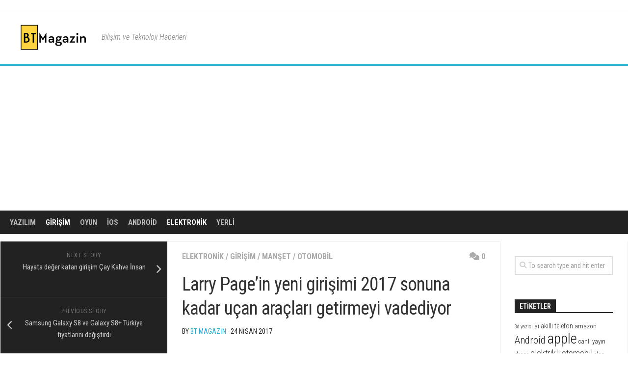

--- FILE ---
content_type: text/html; charset=UTF-8
request_url: https://btmagazin.net/larry-pagein-yeni-girisimi-2017-sonuna-kadar-ucan-araclari-getirmeyi-vadediyor/
body_size: 131794
content:
<!DOCTYPE html> 
<html class="no-js" lang="tr">

<head>
	<meta charset="UTF-8">
	<meta name="viewport" content="width=device-width, initial-scale=1.0">
	<link rel="profile" href="https://gmpg.org/xfn/11">
		<link rel="pingback" href="https://btmagazin.net/xmlrpc.php">
		
	<title>Larry Page&#8217;in yeni girişimi 2017 sonuna kadar uçan araçları getirmeyi vadediyor &#8211; BT Magazin</title>
<meta name='robots' content='max-image-preview:large' />
<script>document.documentElement.className = document.documentElement.className.replace("no-js","js");</script>
<link rel='dns-prefetch' href='//fonts.googleapis.com' />
<link rel="alternate" type="application/rss+xml" title="BT Magazin &raquo; akışı" href="https://btmagazin.net/feed/" />
<link rel="alternate" type="application/rss+xml" title="BT Magazin &raquo; yorum akışı" href="https://btmagazin.net/comments/feed/" />
<link rel="alternate" type="application/rss+xml" title="BT Magazin &raquo; Larry Page&#8217;in yeni girişimi 2017 sonuna kadar uçan araçları getirmeyi vadediyor yorum akışı" href="https://btmagazin.net/larry-pagein-yeni-girisimi-2017-sonuna-kadar-ucan-araclari-getirmeyi-vadediyor/feed/" />
<link rel="alternate" title="oEmbed (JSON)" type="application/json+oembed" href="https://btmagazin.net/wp-json/oembed/1.0/embed?url=https%3A%2F%2Fbtmagazin.net%2Flarry-pagein-yeni-girisimi-2017-sonuna-kadar-ucan-araclari-getirmeyi-vadediyor%2F" />
<link rel="alternate" title="oEmbed (XML)" type="text/xml+oembed" href="https://btmagazin.net/wp-json/oembed/1.0/embed?url=https%3A%2F%2Fbtmagazin.net%2Flarry-pagein-yeni-girisimi-2017-sonuna-kadar-ucan-araclari-getirmeyi-vadediyor%2F&#038;format=xml" />
<style id='wp-img-auto-sizes-contain-inline-css' type='text/css'>
img:is([sizes=auto i],[sizes^="auto," i]){contain-intrinsic-size:3000px 1500px}
/*# sourceURL=wp-img-auto-sizes-contain-inline-css */
</style>
<style id='wp-emoji-styles-inline-css' type='text/css'>

	img.wp-smiley, img.emoji {
		display: inline !important;
		border: none !important;
		box-shadow: none !important;
		height: 1em !important;
		width: 1em !important;
		margin: 0 0.07em !important;
		vertical-align: -0.1em !important;
		background: none !important;
		padding: 0 !important;
	}
/*# sourceURL=wp-emoji-styles-inline-css */
</style>
<style id='wp-block-library-inline-css' type='text/css'>
:root{--wp-block-synced-color:#7a00df;--wp-block-synced-color--rgb:122,0,223;--wp-bound-block-color:var(--wp-block-synced-color);--wp-editor-canvas-background:#ddd;--wp-admin-theme-color:#007cba;--wp-admin-theme-color--rgb:0,124,186;--wp-admin-theme-color-darker-10:#006ba1;--wp-admin-theme-color-darker-10--rgb:0,107,160.5;--wp-admin-theme-color-darker-20:#005a87;--wp-admin-theme-color-darker-20--rgb:0,90,135;--wp-admin-border-width-focus:2px}@media (min-resolution:192dpi){:root{--wp-admin-border-width-focus:1.5px}}.wp-element-button{cursor:pointer}:root .has-very-light-gray-background-color{background-color:#eee}:root .has-very-dark-gray-background-color{background-color:#313131}:root .has-very-light-gray-color{color:#eee}:root .has-very-dark-gray-color{color:#313131}:root .has-vivid-green-cyan-to-vivid-cyan-blue-gradient-background{background:linear-gradient(135deg,#00d084,#0693e3)}:root .has-purple-crush-gradient-background{background:linear-gradient(135deg,#34e2e4,#4721fb 50%,#ab1dfe)}:root .has-hazy-dawn-gradient-background{background:linear-gradient(135deg,#faaca8,#dad0ec)}:root .has-subdued-olive-gradient-background{background:linear-gradient(135deg,#fafae1,#67a671)}:root .has-atomic-cream-gradient-background{background:linear-gradient(135deg,#fdd79a,#004a59)}:root .has-nightshade-gradient-background{background:linear-gradient(135deg,#330968,#31cdcf)}:root .has-midnight-gradient-background{background:linear-gradient(135deg,#020381,#2874fc)}:root{--wp--preset--font-size--normal:16px;--wp--preset--font-size--huge:42px}.has-regular-font-size{font-size:1em}.has-larger-font-size{font-size:2.625em}.has-normal-font-size{font-size:var(--wp--preset--font-size--normal)}.has-huge-font-size{font-size:var(--wp--preset--font-size--huge)}.has-text-align-center{text-align:center}.has-text-align-left{text-align:left}.has-text-align-right{text-align:right}.has-fit-text{white-space:nowrap!important}#end-resizable-editor-section{display:none}.aligncenter{clear:both}.items-justified-left{justify-content:flex-start}.items-justified-center{justify-content:center}.items-justified-right{justify-content:flex-end}.items-justified-space-between{justify-content:space-between}.screen-reader-text{border:0;clip-path:inset(50%);height:1px;margin:-1px;overflow:hidden;padding:0;position:absolute;width:1px;word-wrap:normal!important}.screen-reader-text:focus{background-color:#ddd;clip-path:none;color:#444;display:block;font-size:1em;height:auto;left:5px;line-height:normal;padding:15px 23px 14px;text-decoration:none;top:5px;width:auto;z-index:100000}html :where(.has-border-color){border-style:solid}html :where([style*=border-top-color]){border-top-style:solid}html :where([style*=border-right-color]){border-right-style:solid}html :where([style*=border-bottom-color]){border-bottom-style:solid}html :where([style*=border-left-color]){border-left-style:solid}html :where([style*=border-width]){border-style:solid}html :where([style*=border-top-width]){border-top-style:solid}html :where([style*=border-right-width]){border-right-style:solid}html :where([style*=border-bottom-width]){border-bottom-style:solid}html :where([style*=border-left-width]){border-left-style:solid}html :where(img[class*=wp-image-]){height:auto;max-width:100%}:where(figure){margin:0 0 1em}html :where(.is-position-sticky){--wp-admin--admin-bar--position-offset:var(--wp-admin--admin-bar--height,0px)}@media screen and (max-width:600px){html :where(.is-position-sticky){--wp-admin--admin-bar--position-offset:0px}}

/*# sourceURL=wp-block-library-inline-css */
</style><style id='wp-block-calendar-inline-css' type='text/css'>
.wp-block-calendar{text-align:center}.wp-block-calendar td,.wp-block-calendar th{border:1px solid;padding:.25em}.wp-block-calendar th{font-weight:400}.wp-block-calendar caption{background-color:inherit}.wp-block-calendar table{border-collapse:collapse;width:100%}.wp-block-calendar table.has-background th{background-color:inherit}.wp-block-calendar table.has-text-color th{color:inherit}.wp-block-calendar :where(table:not(.has-text-color)){color:#40464d}.wp-block-calendar :where(table:not(.has-text-color)) td,.wp-block-calendar :where(table:not(.has-text-color)) th{border-color:#ddd}:where(.wp-block-calendar table:not(.has-background) th){background:#ddd}
/*# sourceURL=https://btmagazin.net/wp-includes/blocks/calendar/style.min.css */
</style>
<style id='wp-block-categories-inline-css' type='text/css'>
.wp-block-categories{box-sizing:border-box}.wp-block-categories.alignleft{margin-right:2em}.wp-block-categories.alignright{margin-left:2em}.wp-block-categories.wp-block-categories-dropdown.aligncenter{text-align:center}.wp-block-categories .wp-block-categories__label{display:block;width:100%}
/*# sourceURL=https://btmagazin.net/wp-includes/blocks/categories/style.min.css */
</style>
<link rel='stylesheet' id='wp-block-cover-css' href='https://btmagazin.net/wp-includes/blocks/cover/style.min.css?ver=6.9' type='text/css' media='all' />
<link rel='stylesheet' id='wp-block-gallery-css' href='https://btmagazin.net/wp-includes/blocks/gallery/style.min.css?ver=6.9' type='text/css' media='all' />
<style id='wp-block-heading-inline-css' type='text/css'>
h1:where(.wp-block-heading).has-background,h2:where(.wp-block-heading).has-background,h3:where(.wp-block-heading).has-background,h4:where(.wp-block-heading).has-background,h5:where(.wp-block-heading).has-background,h6:where(.wp-block-heading).has-background{padding:1.25em 2.375em}h1.has-text-align-left[style*=writing-mode]:where([style*=vertical-lr]),h1.has-text-align-right[style*=writing-mode]:where([style*=vertical-rl]),h2.has-text-align-left[style*=writing-mode]:where([style*=vertical-lr]),h2.has-text-align-right[style*=writing-mode]:where([style*=vertical-rl]),h3.has-text-align-left[style*=writing-mode]:where([style*=vertical-lr]),h3.has-text-align-right[style*=writing-mode]:where([style*=vertical-rl]),h4.has-text-align-left[style*=writing-mode]:where([style*=vertical-lr]),h4.has-text-align-right[style*=writing-mode]:where([style*=vertical-rl]),h5.has-text-align-left[style*=writing-mode]:where([style*=vertical-lr]),h5.has-text-align-right[style*=writing-mode]:where([style*=vertical-rl]),h6.has-text-align-left[style*=writing-mode]:where([style*=vertical-lr]),h6.has-text-align-right[style*=writing-mode]:where([style*=vertical-rl]){rotate:180deg}
/*# sourceURL=https://btmagazin.net/wp-includes/blocks/heading/style.min.css */
</style>
<style id='wp-block-image-inline-css' type='text/css'>
.wp-block-image>a,.wp-block-image>figure>a{display:inline-block}.wp-block-image img{box-sizing:border-box;height:auto;max-width:100%;vertical-align:bottom}@media not (prefers-reduced-motion){.wp-block-image img.hide{visibility:hidden}.wp-block-image img.show{animation:show-content-image .4s}}.wp-block-image[style*=border-radius] img,.wp-block-image[style*=border-radius]>a{border-radius:inherit}.wp-block-image.has-custom-border img{box-sizing:border-box}.wp-block-image.aligncenter{text-align:center}.wp-block-image.alignfull>a,.wp-block-image.alignwide>a{width:100%}.wp-block-image.alignfull img,.wp-block-image.alignwide img{height:auto;width:100%}.wp-block-image .aligncenter,.wp-block-image .alignleft,.wp-block-image .alignright,.wp-block-image.aligncenter,.wp-block-image.alignleft,.wp-block-image.alignright{display:table}.wp-block-image .aligncenter>figcaption,.wp-block-image .alignleft>figcaption,.wp-block-image .alignright>figcaption,.wp-block-image.aligncenter>figcaption,.wp-block-image.alignleft>figcaption,.wp-block-image.alignright>figcaption{caption-side:bottom;display:table-caption}.wp-block-image .alignleft{float:left;margin:.5em 1em .5em 0}.wp-block-image .alignright{float:right;margin:.5em 0 .5em 1em}.wp-block-image .aligncenter{margin-left:auto;margin-right:auto}.wp-block-image :where(figcaption){margin-bottom:1em;margin-top:.5em}.wp-block-image.is-style-circle-mask img{border-radius:9999px}@supports ((-webkit-mask-image:none) or (mask-image:none)) or (-webkit-mask-image:none){.wp-block-image.is-style-circle-mask img{border-radius:0;-webkit-mask-image:url('data:image/svg+xml;utf8,<svg viewBox="0 0 100 100" xmlns="http://www.w3.org/2000/svg"><circle cx="50" cy="50" r="50"/></svg>');mask-image:url('data:image/svg+xml;utf8,<svg viewBox="0 0 100 100" xmlns="http://www.w3.org/2000/svg"><circle cx="50" cy="50" r="50"/></svg>');mask-mode:alpha;-webkit-mask-position:center;mask-position:center;-webkit-mask-repeat:no-repeat;mask-repeat:no-repeat;-webkit-mask-size:contain;mask-size:contain}}:root :where(.wp-block-image.is-style-rounded img,.wp-block-image .is-style-rounded img){border-radius:9999px}.wp-block-image figure{margin:0}.wp-lightbox-container{display:flex;flex-direction:column;position:relative}.wp-lightbox-container img{cursor:zoom-in}.wp-lightbox-container img:hover+button{opacity:1}.wp-lightbox-container button{align-items:center;backdrop-filter:blur(16px) saturate(180%);background-color:#5a5a5a40;border:none;border-radius:4px;cursor:zoom-in;display:flex;height:20px;justify-content:center;opacity:0;padding:0;position:absolute;right:16px;text-align:center;top:16px;width:20px;z-index:100}@media not (prefers-reduced-motion){.wp-lightbox-container button{transition:opacity .2s ease}}.wp-lightbox-container button:focus-visible{outline:3px auto #5a5a5a40;outline:3px auto -webkit-focus-ring-color;outline-offset:3px}.wp-lightbox-container button:hover{cursor:pointer;opacity:1}.wp-lightbox-container button:focus{opacity:1}.wp-lightbox-container button:focus,.wp-lightbox-container button:hover,.wp-lightbox-container button:not(:hover):not(:active):not(.has-background){background-color:#5a5a5a40;border:none}.wp-lightbox-overlay{box-sizing:border-box;cursor:zoom-out;height:100vh;left:0;overflow:hidden;position:fixed;top:0;visibility:hidden;width:100%;z-index:100000}.wp-lightbox-overlay .close-button{align-items:center;cursor:pointer;display:flex;justify-content:center;min-height:40px;min-width:40px;padding:0;position:absolute;right:calc(env(safe-area-inset-right) + 16px);top:calc(env(safe-area-inset-top) + 16px);z-index:5000000}.wp-lightbox-overlay .close-button:focus,.wp-lightbox-overlay .close-button:hover,.wp-lightbox-overlay .close-button:not(:hover):not(:active):not(.has-background){background:none;border:none}.wp-lightbox-overlay .lightbox-image-container{height:var(--wp--lightbox-container-height);left:50%;overflow:hidden;position:absolute;top:50%;transform:translate(-50%,-50%);transform-origin:top left;width:var(--wp--lightbox-container-width);z-index:9999999999}.wp-lightbox-overlay .wp-block-image{align-items:center;box-sizing:border-box;display:flex;height:100%;justify-content:center;margin:0;position:relative;transform-origin:0 0;width:100%;z-index:3000000}.wp-lightbox-overlay .wp-block-image img{height:var(--wp--lightbox-image-height);min-height:var(--wp--lightbox-image-height);min-width:var(--wp--lightbox-image-width);width:var(--wp--lightbox-image-width)}.wp-lightbox-overlay .wp-block-image figcaption{display:none}.wp-lightbox-overlay button{background:none;border:none}.wp-lightbox-overlay .scrim{background-color:#fff;height:100%;opacity:.9;position:absolute;width:100%;z-index:2000000}.wp-lightbox-overlay.active{visibility:visible}@media not (prefers-reduced-motion){.wp-lightbox-overlay.active{animation:turn-on-visibility .25s both}.wp-lightbox-overlay.active img{animation:turn-on-visibility .35s both}.wp-lightbox-overlay.show-closing-animation:not(.active){animation:turn-off-visibility .35s both}.wp-lightbox-overlay.show-closing-animation:not(.active) img{animation:turn-off-visibility .25s both}.wp-lightbox-overlay.zoom.active{animation:none;opacity:1;visibility:visible}.wp-lightbox-overlay.zoom.active .lightbox-image-container{animation:lightbox-zoom-in .4s}.wp-lightbox-overlay.zoom.active .lightbox-image-container img{animation:none}.wp-lightbox-overlay.zoom.active .scrim{animation:turn-on-visibility .4s forwards}.wp-lightbox-overlay.zoom.show-closing-animation:not(.active){animation:none}.wp-lightbox-overlay.zoom.show-closing-animation:not(.active) .lightbox-image-container{animation:lightbox-zoom-out .4s}.wp-lightbox-overlay.zoom.show-closing-animation:not(.active) .lightbox-image-container img{animation:none}.wp-lightbox-overlay.zoom.show-closing-animation:not(.active) .scrim{animation:turn-off-visibility .4s forwards}}@keyframes show-content-image{0%{visibility:hidden}99%{visibility:hidden}to{visibility:visible}}@keyframes turn-on-visibility{0%{opacity:0}to{opacity:1}}@keyframes turn-off-visibility{0%{opacity:1;visibility:visible}99%{opacity:0;visibility:visible}to{opacity:0;visibility:hidden}}@keyframes lightbox-zoom-in{0%{transform:translate(calc((-100vw + var(--wp--lightbox-scrollbar-width))/2 + var(--wp--lightbox-initial-left-position)),calc(-50vh + var(--wp--lightbox-initial-top-position))) scale(var(--wp--lightbox-scale))}to{transform:translate(-50%,-50%) scale(1)}}@keyframes lightbox-zoom-out{0%{transform:translate(-50%,-50%) scale(1);visibility:visible}99%{visibility:visible}to{transform:translate(calc((-100vw + var(--wp--lightbox-scrollbar-width))/2 + var(--wp--lightbox-initial-left-position)),calc(-50vh + var(--wp--lightbox-initial-top-position))) scale(var(--wp--lightbox-scale));visibility:hidden}}
/*# sourceURL=https://btmagazin.net/wp-includes/blocks/image/style.min.css */
</style>
<style id='wp-block-latest-comments-inline-css' type='text/css'>
ol.wp-block-latest-comments{box-sizing:border-box;margin-left:0}:where(.wp-block-latest-comments:not([style*=line-height] .wp-block-latest-comments__comment)){line-height:1.1}:where(.wp-block-latest-comments:not([style*=line-height] .wp-block-latest-comments__comment-excerpt p)){line-height:1.8}.has-dates :where(.wp-block-latest-comments:not([style*=line-height])),.has-excerpts :where(.wp-block-latest-comments:not([style*=line-height])){line-height:1.5}.wp-block-latest-comments .wp-block-latest-comments{padding-left:0}.wp-block-latest-comments__comment{list-style:none;margin-bottom:1em}.has-avatars .wp-block-latest-comments__comment{list-style:none;min-height:2.25em}.has-avatars .wp-block-latest-comments__comment .wp-block-latest-comments__comment-excerpt,.has-avatars .wp-block-latest-comments__comment .wp-block-latest-comments__comment-meta{margin-left:3.25em}.wp-block-latest-comments__comment-excerpt p{font-size:.875em;margin:.36em 0 1.4em}.wp-block-latest-comments__comment-date{display:block;font-size:.75em}.wp-block-latest-comments .avatar,.wp-block-latest-comments__comment-avatar{border-radius:1.5em;display:block;float:left;height:2.5em;margin-right:.75em;width:2.5em}.wp-block-latest-comments[class*=-font-size] a,.wp-block-latest-comments[style*=font-size] a{font-size:inherit}
/*# sourceURL=https://btmagazin.net/wp-includes/blocks/latest-comments/style.min.css */
</style>
<style id='wp-block-latest-posts-inline-css' type='text/css'>
.wp-block-latest-posts{box-sizing:border-box}.wp-block-latest-posts.alignleft{margin-right:2em}.wp-block-latest-posts.alignright{margin-left:2em}.wp-block-latest-posts.wp-block-latest-posts__list{list-style:none}.wp-block-latest-posts.wp-block-latest-posts__list li{clear:both;overflow-wrap:break-word}.wp-block-latest-posts.is-grid{display:flex;flex-wrap:wrap}.wp-block-latest-posts.is-grid li{margin:0 1.25em 1.25em 0;width:100%}@media (min-width:600px){.wp-block-latest-posts.columns-2 li{width:calc(50% - .625em)}.wp-block-latest-posts.columns-2 li:nth-child(2n){margin-right:0}.wp-block-latest-posts.columns-3 li{width:calc(33.33333% - .83333em)}.wp-block-latest-posts.columns-3 li:nth-child(3n){margin-right:0}.wp-block-latest-posts.columns-4 li{width:calc(25% - .9375em)}.wp-block-latest-posts.columns-4 li:nth-child(4n){margin-right:0}.wp-block-latest-posts.columns-5 li{width:calc(20% - 1em)}.wp-block-latest-posts.columns-5 li:nth-child(5n){margin-right:0}.wp-block-latest-posts.columns-6 li{width:calc(16.66667% - 1.04167em)}.wp-block-latest-posts.columns-6 li:nth-child(6n){margin-right:0}}:root :where(.wp-block-latest-posts.is-grid){padding:0}:root :where(.wp-block-latest-posts.wp-block-latest-posts__list){padding-left:0}.wp-block-latest-posts__post-author,.wp-block-latest-posts__post-date{display:block;font-size:.8125em}.wp-block-latest-posts__post-excerpt,.wp-block-latest-posts__post-full-content{margin-bottom:1em;margin-top:.5em}.wp-block-latest-posts__featured-image a{display:inline-block}.wp-block-latest-posts__featured-image img{height:auto;max-width:100%;width:auto}.wp-block-latest-posts__featured-image.alignleft{float:left;margin-right:1em}.wp-block-latest-posts__featured-image.alignright{float:right;margin-left:1em}.wp-block-latest-posts__featured-image.aligncenter{margin-bottom:1em;text-align:center}
/*# sourceURL=https://btmagazin.net/wp-includes/blocks/latest-posts/style.min.css */
</style>
<style id='wp-block-search-inline-css' type='text/css'>
.wp-block-search__button{margin-left:10px;word-break:normal}.wp-block-search__button.has-icon{line-height:0}.wp-block-search__button svg{height:1.25em;min-height:24px;min-width:24px;width:1.25em;fill:currentColor;vertical-align:text-bottom}:where(.wp-block-search__button){border:1px solid #ccc;padding:6px 10px}.wp-block-search__inside-wrapper{display:flex;flex:auto;flex-wrap:nowrap;max-width:100%}.wp-block-search__label{width:100%}.wp-block-search.wp-block-search__button-only .wp-block-search__button{box-sizing:border-box;display:flex;flex-shrink:0;justify-content:center;margin-left:0;max-width:100%}.wp-block-search.wp-block-search__button-only .wp-block-search__inside-wrapper{min-width:0!important;transition-property:width}.wp-block-search.wp-block-search__button-only .wp-block-search__input{flex-basis:100%;transition-duration:.3s}.wp-block-search.wp-block-search__button-only.wp-block-search__searchfield-hidden,.wp-block-search.wp-block-search__button-only.wp-block-search__searchfield-hidden .wp-block-search__inside-wrapper{overflow:hidden}.wp-block-search.wp-block-search__button-only.wp-block-search__searchfield-hidden .wp-block-search__input{border-left-width:0!important;border-right-width:0!important;flex-basis:0;flex-grow:0;margin:0;min-width:0!important;padding-left:0!important;padding-right:0!important;width:0!important}:where(.wp-block-search__input){appearance:none;border:1px solid #949494;flex-grow:1;font-family:inherit;font-size:inherit;font-style:inherit;font-weight:inherit;letter-spacing:inherit;line-height:inherit;margin-left:0;margin-right:0;min-width:3rem;padding:8px;text-decoration:unset!important;text-transform:inherit}:where(.wp-block-search__button-inside .wp-block-search__inside-wrapper){background-color:#fff;border:1px solid #949494;box-sizing:border-box;padding:4px}:where(.wp-block-search__button-inside .wp-block-search__inside-wrapper) .wp-block-search__input{border:none;border-radius:0;padding:0 4px}:where(.wp-block-search__button-inside .wp-block-search__inside-wrapper) .wp-block-search__input:focus{outline:none}:where(.wp-block-search__button-inside .wp-block-search__inside-wrapper) :where(.wp-block-search__button){padding:4px 8px}.wp-block-search.aligncenter .wp-block-search__inside-wrapper{margin:auto}.wp-block[data-align=right] .wp-block-search.wp-block-search__button-only .wp-block-search__inside-wrapper{float:right}
/*# sourceURL=https://btmagazin.net/wp-includes/blocks/search/style.min.css */
</style>
<style id='wp-block-code-inline-css' type='text/css'>
.wp-block-code{box-sizing:border-box}.wp-block-code code{
  /*!rtl:begin:ignore*/direction:ltr;display:block;font-family:inherit;overflow-wrap:break-word;text-align:initial;white-space:pre-wrap
  /*!rtl:end:ignore*/}
/*# sourceURL=https://btmagazin.net/wp-includes/blocks/code/style.min.css */
</style>
<style id='wp-block-group-inline-css' type='text/css'>
.wp-block-group{box-sizing:border-box}:where(.wp-block-group.wp-block-group-is-layout-constrained){position:relative}
/*# sourceURL=https://btmagazin.net/wp-includes/blocks/group/style.min.css */
</style>
<style id='wp-block-paragraph-inline-css' type='text/css'>
.is-small-text{font-size:.875em}.is-regular-text{font-size:1em}.is-large-text{font-size:2.25em}.is-larger-text{font-size:3em}.has-drop-cap:not(:focus):first-letter{float:left;font-size:8.4em;font-style:normal;font-weight:100;line-height:.68;margin:.05em .1em 0 0;text-transform:uppercase}body.rtl .has-drop-cap:not(:focus):first-letter{float:none;margin-left:.1em}p.has-drop-cap.has-background{overflow:hidden}:root :where(p.has-background){padding:1.25em 2.375em}:where(p.has-text-color:not(.has-link-color)) a{color:inherit}p.has-text-align-left[style*="writing-mode:vertical-lr"],p.has-text-align-right[style*="writing-mode:vertical-rl"]{rotate:180deg}
/*# sourceURL=https://btmagazin.net/wp-includes/blocks/paragraph/style.min.css */
</style>
<style id='wp-block-social-links-inline-css' type='text/css'>
.wp-block-social-links{background:none;box-sizing:border-box;margin-left:0;padding-left:0;padding-right:0;text-indent:0}.wp-block-social-links .wp-social-link a,.wp-block-social-links .wp-social-link a:hover{border-bottom:0;box-shadow:none;text-decoration:none}.wp-block-social-links .wp-social-link svg{height:1em;width:1em}.wp-block-social-links .wp-social-link span:not(.screen-reader-text){font-size:.65em;margin-left:.5em;margin-right:.5em}.wp-block-social-links.has-small-icon-size{font-size:16px}.wp-block-social-links,.wp-block-social-links.has-normal-icon-size{font-size:24px}.wp-block-social-links.has-large-icon-size{font-size:36px}.wp-block-social-links.has-huge-icon-size{font-size:48px}.wp-block-social-links.aligncenter{display:flex;justify-content:center}.wp-block-social-links.alignright{justify-content:flex-end}.wp-block-social-link{border-radius:9999px;display:block}@media not (prefers-reduced-motion){.wp-block-social-link{transition:transform .1s ease}}.wp-block-social-link{height:auto}.wp-block-social-link a{align-items:center;display:flex;line-height:0}.wp-block-social-link:hover{transform:scale(1.1)}.wp-block-social-links .wp-block-social-link.wp-social-link{display:inline-block;margin:0;padding:0}.wp-block-social-links .wp-block-social-link.wp-social-link .wp-block-social-link-anchor,.wp-block-social-links .wp-block-social-link.wp-social-link .wp-block-social-link-anchor svg,.wp-block-social-links .wp-block-social-link.wp-social-link .wp-block-social-link-anchor:active,.wp-block-social-links .wp-block-social-link.wp-social-link .wp-block-social-link-anchor:hover,.wp-block-social-links .wp-block-social-link.wp-social-link .wp-block-social-link-anchor:visited{color:currentColor;fill:currentColor}:where(.wp-block-social-links:not(.is-style-logos-only)) .wp-social-link{background-color:#f0f0f0;color:#444}:where(.wp-block-social-links:not(.is-style-logos-only)) .wp-social-link-amazon{background-color:#f90;color:#fff}:where(.wp-block-social-links:not(.is-style-logos-only)) .wp-social-link-bandcamp{background-color:#1ea0c3;color:#fff}:where(.wp-block-social-links:not(.is-style-logos-only)) .wp-social-link-behance{background-color:#0757fe;color:#fff}:where(.wp-block-social-links:not(.is-style-logos-only)) .wp-social-link-bluesky{background-color:#0a7aff;color:#fff}:where(.wp-block-social-links:not(.is-style-logos-only)) .wp-social-link-codepen{background-color:#1e1f26;color:#fff}:where(.wp-block-social-links:not(.is-style-logos-only)) .wp-social-link-deviantart{background-color:#02e49b;color:#fff}:where(.wp-block-social-links:not(.is-style-logos-only)) .wp-social-link-discord{background-color:#5865f2;color:#fff}:where(.wp-block-social-links:not(.is-style-logos-only)) .wp-social-link-dribbble{background-color:#e94c89;color:#fff}:where(.wp-block-social-links:not(.is-style-logos-only)) .wp-social-link-dropbox{background-color:#4280ff;color:#fff}:where(.wp-block-social-links:not(.is-style-logos-only)) .wp-social-link-etsy{background-color:#f45800;color:#fff}:where(.wp-block-social-links:not(.is-style-logos-only)) .wp-social-link-facebook{background-color:#0866ff;color:#fff}:where(.wp-block-social-links:not(.is-style-logos-only)) .wp-social-link-fivehundredpx{background-color:#000;color:#fff}:where(.wp-block-social-links:not(.is-style-logos-only)) .wp-social-link-flickr{background-color:#0461dd;color:#fff}:where(.wp-block-social-links:not(.is-style-logos-only)) .wp-social-link-foursquare{background-color:#e65678;color:#fff}:where(.wp-block-social-links:not(.is-style-logos-only)) .wp-social-link-github{background-color:#24292d;color:#fff}:where(.wp-block-social-links:not(.is-style-logos-only)) .wp-social-link-goodreads{background-color:#eceadd;color:#382110}:where(.wp-block-social-links:not(.is-style-logos-only)) .wp-social-link-google{background-color:#ea4434;color:#fff}:where(.wp-block-social-links:not(.is-style-logos-only)) .wp-social-link-gravatar{background-color:#1d4fc4;color:#fff}:where(.wp-block-social-links:not(.is-style-logos-only)) .wp-social-link-instagram{background-color:#f00075;color:#fff}:where(.wp-block-social-links:not(.is-style-logos-only)) .wp-social-link-lastfm{background-color:#e21b24;color:#fff}:where(.wp-block-social-links:not(.is-style-logos-only)) .wp-social-link-linkedin{background-color:#0d66c2;color:#fff}:where(.wp-block-social-links:not(.is-style-logos-only)) .wp-social-link-mastodon{background-color:#3288d4;color:#fff}:where(.wp-block-social-links:not(.is-style-logos-only)) .wp-social-link-medium{background-color:#000;color:#fff}:where(.wp-block-social-links:not(.is-style-logos-only)) .wp-social-link-meetup{background-color:#f6405f;color:#fff}:where(.wp-block-social-links:not(.is-style-logos-only)) .wp-social-link-patreon{background-color:#000;color:#fff}:where(.wp-block-social-links:not(.is-style-logos-only)) .wp-social-link-pinterest{background-color:#e60122;color:#fff}:where(.wp-block-social-links:not(.is-style-logos-only)) .wp-social-link-pocket{background-color:#ef4155;color:#fff}:where(.wp-block-social-links:not(.is-style-logos-only)) .wp-social-link-reddit{background-color:#ff4500;color:#fff}:where(.wp-block-social-links:not(.is-style-logos-only)) .wp-social-link-skype{background-color:#0478d7;color:#fff}:where(.wp-block-social-links:not(.is-style-logos-only)) .wp-social-link-snapchat{background-color:#fefc00;color:#fff;stroke:#000}:where(.wp-block-social-links:not(.is-style-logos-only)) .wp-social-link-soundcloud{background-color:#ff5600;color:#fff}:where(.wp-block-social-links:not(.is-style-logos-only)) .wp-social-link-spotify{background-color:#1bd760;color:#fff}:where(.wp-block-social-links:not(.is-style-logos-only)) .wp-social-link-telegram{background-color:#2aabee;color:#fff}:where(.wp-block-social-links:not(.is-style-logos-only)) .wp-social-link-threads{background-color:#000;color:#fff}:where(.wp-block-social-links:not(.is-style-logos-only)) .wp-social-link-tiktok{background-color:#000;color:#fff}:where(.wp-block-social-links:not(.is-style-logos-only)) .wp-social-link-tumblr{background-color:#011835;color:#fff}:where(.wp-block-social-links:not(.is-style-logos-only)) .wp-social-link-twitch{background-color:#6440a4;color:#fff}:where(.wp-block-social-links:not(.is-style-logos-only)) .wp-social-link-twitter{background-color:#1da1f2;color:#fff}:where(.wp-block-social-links:not(.is-style-logos-only)) .wp-social-link-vimeo{background-color:#1eb7ea;color:#fff}:where(.wp-block-social-links:not(.is-style-logos-only)) .wp-social-link-vk{background-color:#4680c2;color:#fff}:where(.wp-block-social-links:not(.is-style-logos-only)) .wp-social-link-wordpress{background-color:#3499cd;color:#fff}:where(.wp-block-social-links:not(.is-style-logos-only)) .wp-social-link-whatsapp{background-color:#25d366;color:#fff}:where(.wp-block-social-links:not(.is-style-logos-only)) .wp-social-link-x{background-color:#000;color:#fff}:where(.wp-block-social-links:not(.is-style-logos-only)) .wp-social-link-yelp{background-color:#d32422;color:#fff}:where(.wp-block-social-links:not(.is-style-logos-only)) .wp-social-link-youtube{background-color:red;color:#fff}:where(.wp-block-social-links.is-style-logos-only) .wp-social-link{background:none}:where(.wp-block-social-links.is-style-logos-only) .wp-social-link svg{height:1.25em;width:1.25em}:where(.wp-block-social-links.is-style-logos-only) .wp-social-link-amazon{color:#f90}:where(.wp-block-social-links.is-style-logos-only) .wp-social-link-bandcamp{color:#1ea0c3}:where(.wp-block-social-links.is-style-logos-only) .wp-social-link-behance{color:#0757fe}:where(.wp-block-social-links.is-style-logos-only) .wp-social-link-bluesky{color:#0a7aff}:where(.wp-block-social-links.is-style-logos-only) .wp-social-link-codepen{color:#1e1f26}:where(.wp-block-social-links.is-style-logos-only) .wp-social-link-deviantart{color:#02e49b}:where(.wp-block-social-links.is-style-logos-only) .wp-social-link-discord{color:#5865f2}:where(.wp-block-social-links.is-style-logos-only) .wp-social-link-dribbble{color:#e94c89}:where(.wp-block-social-links.is-style-logos-only) .wp-social-link-dropbox{color:#4280ff}:where(.wp-block-social-links.is-style-logos-only) .wp-social-link-etsy{color:#f45800}:where(.wp-block-social-links.is-style-logos-only) .wp-social-link-facebook{color:#0866ff}:where(.wp-block-social-links.is-style-logos-only) .wp-social-link-fivehundredpx{color:#000}:where(.wp-block-social-links.is-style-logos-only) .wp-social-link-flickr{color:#0461dd}:where(.wp-block-social-links.is-style-logos-only) .wp-social-link-foursquare{color:#e65678}:where(.wp-block-social-links.is-style-logos-only) .wp-social-link-github{color:#24292d}:where(.wp-block-social-links.is-style-logos-only) .wp-social-link-goodreads{color:#382110}:where(.wp-block-social-links.is-style-logos-only) .wp-social-link-google{color:#ea4434}:where(.wp-block-social-links.is-style-logos-only) .wp-social-link-gravatar{color:#1d4fc4}:where(.wp-block-social-links.is-style-logos-only) .wp-social-link-instagram{color:#f00075}:where(.wp-block-social-links.is-style-logos-only) .wp-social-link-lastfm{color:#e21b24}:where(.wp-block-social-links.is-style-logos-only) .wp-social-link-linkedin{color:#0d66c2}:where(.wp-block-social-links.is-style-logos-only) .wp-social-link-mastodon{color:#3288d4}:where(.wp-block-social-links.is-style-logos-only) .wp-social-link-medium{color:#000}:where(.wp-block-social-links.is-style-logos-only) .wp-social-link-meetup{color:#f6405f}:where(.wp-block-social-links.is-style-logos-only) .wp-social-link-patreon{color:#000}:where(.wp-block-social-links.is-style-logos-only) .wp-social-link-pinterest{color:#e60122}:where(.wp-block-social-links.is-style-logos-only) .wp-social-link-pocket{color:#ef4155}:where(.wp-block-social-links.is-style-logos-only) .wp-social-link-reddit{color:#ff4500}:where(.wp-block-social-links.is-style-logos-only) .wp-social-link-skype{color:#0478d7}:where(.wp-block-social-links.is-style-logos-only) .wp-social-link-snapchat{color:#fff;stroke:#000}:where(.wp-block-social-links.is-style-logos-only) .wp-social-link-soundcloud{color:#ff5600}:where(.wp-block-social-links.is-style-logos-only) .wp-social-link-spotify{color:#1bd760}:where(.wp-block-social-links.is-style-logos-only) .wp-social-link-telegram{color:#2aabee}:where(.wp-block-social-links.is-style-logos-only) .wp-social-link-threads{color:#000}:where(.wp-block-social-links.is-style-logos-only) .wp-social-link-tiktok{color:#000}:where(.wp-block-social-links.is-style-logos-only) .wp-social-link-tumblr{color:#011835}:where(.wp-block-social-links.is-style-logos-only) .wp-social-link-twitch{color:#6440a4}:where(.wp-block-social-links.is-style-logos-only) .wp-social-link-twitter{color:#1da1f2}:where(.wp-block-social-links.is-style-logos-only) .wp-social-link-vimeo{color:#1eb7ea}:where(.wp-block-social-links.is-style-logos-only) .wp-social-link-vk{color:#4680c2}:where(.wp-block-social-links.is-style-logos-only) .wp-social-link-whatsapp{color:#25d366}:where(.wp-block-social-links.is-style-logos-only) .wp-social-link-wordpress{color:#3499cd}:where(.wp-block-social-links.is-style-logos-only) .wp-social-link-x{color:#000}:where(.wp-block-social-links.is-style-logos-only) .wp-social-link-yelp{color:#d32422}:where(.wp-block-social-links.is-style-logos-only) .wp-social-link-youtube{color:red}.wp-block-social-links.is-style-pill-shape .wp-social-link{width:auto}:root :where(.wp-block-social-links .wp-social-link a){padding:.25em}:root :where(.wp-block-social-links.is-style-logos-only .wp-social-link a){padding:0}:root :where(.wp-block-social-links.is-style-pill-shape .wp-social-link a){padding-left:.6666666667em;padding-right:.6666666667em}.wp-block-social-links:not(.has-icon-color):not(.has-icon-background-color) .wp-social-link-snapchat .wp-block-social-link-label{color:#000}
/*# sourceURL=https://btmagazin.net/wp-includes/blocks/social-links/style.min.css */
</style>
<style id='wp-block-table-inline-css' type='text/css'>
.wp-block-table{overflow-x:auto}.wp-block-table table{border-collapse:collapse;width:100%}.wp-block-table thead{border-bottom:3px solid}.wp-block-table tfoot{border-top:3px solid}.wp-block-table td,.wp-block-table th{border:1px solid;padding:.5em}.wp-block-table .has-fixed-layout{table-layout:fixed;width:100%}.wp-block-table .has-fixed-layout td,.wp-block-table .has-fixed-layout th{word-break:break-word}.wp-block-table.aligncenter,.wp-block-table.alignleft,.wp-block-table.alignright{display:table;width:auto}.wp-block-table.aligncenter td,.wp-block-table.aligncenter th,.wp-block-table.alignleft td,.wp-block-table.alignleft th,.wp-block-table.alignright td,.wp-block-table.alignright th{word-break:break-word}.wp-block-table .has-subtle-light-gray-background-color{background-color:#f3f4f5}.wp-block-table .has-subtle-pale-green-background-color{background-color:#e9fbe5}.wp-block-table .has-subtle-pale-blue-background-color{background-color:#e7f5fe}.wp-block-table .has-subtle-pale-pink-background-color{background-color:#fcf0ef}.wp-block-table.is-style-stripes{background-color:initial;border-collapse:inherit;border-spacing:0}.wp-block-table.is-style-stripes tbody tr:nth-child(odd){background-color:#f0f0f0}.wp-block-table.is-style-stripes.has-subtle-light-gray-background-color tbody tr:nth-child(odd){background-color:#f3f4f5}.wp-block-table.is-style-stripes.has-subtle-pale-green-background-color tbody tr:nth-child(odd){background-color:#e9fbe5}.wp-block-table.is-style-stripes.has-subtle-pale-blue-background-color tbody tr:nth-child(odd){background-color:#e7f5fe}.wp-block-table.is-style-stripes.has-subtle-pale-pink-background-color tbody tr:nth-child(odd){background-color:#fcf0ef}.wp-block-table.is-style-stripes td,.wp-block-table.is-style-stripes th{border-color:#0000}.wp-block-table.is-style-stripes{border-bottom:1px solid #f0f0f0}.wp-block-table .has-border-color td,.wp-block-table .has-border-color th,.wp-block-table .has-border-color tr,.wp-block-table .has-border-color>*{border-color:inherit}.wp-block-table table[style*=border-top-color] tr:first-child,.wp-block-table table[style*=border-top-color] tr:first-child td,.wp-block-table table[style*=border-top-color] tr:first-child th,.wp-block-table table[style*=border-top-color]>*,.wp-block-table table[style*=border-top-color]>* td,.wp-block-table table[style*=border-top-color]>* th{border-top-color:inherit}.wp-block-table table[style*=border-top-color] tr:not(:first-child){border-top-color:initial}.wp-block-table table[style*=border-right-color] td:last-child,.wp-block-table table[style*=border-right-color] th,.wp-block-table table[style*=border-right-color] tr,.wp-block-table table[style*=border-right-color]>*{border-right-color:inherit}.wp-block-table table[style*=border-bottom-color] tr:last-child,.wp-block-table table[style*=border-bottom-color] tr:last-child td,.wp-block-table table[style*=border-bottom-color] tr:last-child th,.wp-block-table table[style*=border-bottom-color]>*,.wp-block-table table[style*=border-bottom-color]>* td,.wp-block-table table[style*=border-bottom-color]>* th{border-bottom-color:inherit}.wp-block-table table[style*=border-bottom-color] tr:not(:last-child){border-bottom-color:initial}.wp-block-table table[style*=border-left-color] td:first-child,.wp-block-table table[style*=border-left-color] th,.wp-block-table table[style*=border-left-color] tr,.wp-block-table table[style*=border-left-color]>*{border-left-color:inherit}.wp-block-table table[style*=border-style] td,.wp-block-table table[style*=border-style] th,.wp-block-table table[style*=border-style] tr,.wp-block-table table[style*=border-style]>*{border-style:inherit}.wp-block-table table[style*=border-width] td,.wp-block-table table[style*=border-width] th,.wp-block-table table[style*=border-width] tr,.wp-block-table table[style*=border-width]>*{border-style:inherit;border-width:inherit}
/*# sourceURL=https://btmagazin.net/wp-includes/blocks/table/style.min.css */
</style>
<style id='global-styles-inline-css' type='text/css'>
:root{--wp--preset--aspect-ratio--square: 1;--wp--preset--aspect-ratio--4-3: 4/3;--wp--preset--aspect-ratio--3-4: 3/4;--wp--preset--aspect-ratio--3-2: 3/2;--wp--preset--aspect-ratio--2-3: 2/3;--wp--preset--aspect-ratio--16-9: 16/9;--wp--preset--aspect-ratio--9-16: 9/16;--wp--preset--color--black: #000000;--wp--preset--color--cyan-bluish-gray: #abb8c3;--wp--preset--color--white: #ffffff;--wp--preset--color--pale-pink: #f78da7;--wp--preset--color--vivid-red: #cf2e2e;--wp--preset--color--luminous-vivid-orange: #ff6900;--wp--preset--color--luminous-vivid-amber: #fcb900;--wp--preset--color--light-green-cyan: #7bdcb5;--wp--preset--color--vivid-green-cyan: #00d084;--wp--preset--color--pale-cyan-blue: #8ed1fc;--wp--preset--color--vivid-cyan-blue: #0693e3;--wp--preset--color--vivid-purple: #9b51e0;--wp--preset--gradient--vivid-cyan-blue-to-vivid-purple: linear-gradient(135deg,rgb(6,147,227) 0%,rgb(155,81,224) 100%);--wp--preset--gradient--light-green-cyan-to-vivid-green-cyan: linear-gradient(135deg,rgb(122,220,180) 0%,rgb(0,208,130) 100%);--wp--preset--gradient--luminous-vivid-amber-to-luminous-vivid-orange: linear-gradient(135deg,rgb(252,185,0) 0%,rgb(255,105,0) 100%);--wp--preset--gradient--luminous-vivid-orange-to-vivid-red: linear-gradient(135deg,rgb(255,105,0) 0%,rgb(207,46,46) 100%);--wp--preset--gradient--very-light-gray-to-cyan-bluish-gray: linear-gradient(135deg,rgb(238,238,238) 0%,rgb(169,184,195) 100%);--wp--preset--gradient--cool-to-warm-spectrum: linear-gradient(135deg,rgb(74,234,220) 0%,rgb(151,120,209) 20%,rgb(207,42,186) 40%,rgb(238,44,130) 60%,rgb(251,105,98) 80%,rgb(254,248,76) 100%);--wp--preset--gradient--blush-light-purple: linear-gradient(135deg,rgb(255,206,236) 0%,rgb(152,150,240) 100%);--wp--preset--gradient--blush-bordeaux: linear-gradient(135deg,rgb(254,205,165) 0%,rgb(254,45,45) 50%,rgb(107,0,62) 100%);--wp--preset--gradient--luminous-dusk: linear-gradient(135deg,rgb(255,203,112) 0%,rgb(199,81,192) 50%,rgb(65,88,208) 100%);--wp--preset--gradient--pale-ocean: linear-gradient(135deg,rgb(255,245,203) 0%,rgb(182,227,212) 50%,rgb(51,167,181) 100%);--wp--preset--gradient--electric-grass: linear-gradient(135deg,rgb(202,248,128) 0%,rgb(113,206,126) 100%);--wp--preset--gradient--midnight: linear-gradient(135deg,rgb(2,3,129) 0%,rgb(40,116,252) 100%);--wp--preset--font-size--small: 13px;--wp--preset--font-size--medium: 20px;--wp--preset--font-size--large: 36px;--wp--preset--font-size--x-large: 42px;--wp--preset--spacing--20: 0.44rem;--wp--preset--spacing--30: 0.67rem;--wp--preset--spacing--40: 1rem;--wp--preset--spacing--50: 1.5rem;--wp--preset--spacing--60: 2.25rem;--wp--preset--spacing--70: 3.38rem;--wp--preset--spacing--80: 5.06rem;--wp--preset--shadow--natural: 6px 6px 9px rgba(0, 0, 0, 0.2);--wp--preset--shadow--deep: 12px 12px 50px rgba(0, 0, 0, 0.4);--wp--preset--shadow--sharp: 6px 6px 0px rgba(0, 0, 0, 0.2);--wp--preset--shadow--outlined: 6px 6px 0px -3px rgb(255, 255, 255), 6px 6px rgb(0, 0, 0);--wp--preset--shadow--crisp: 6px 6px 0px rgb(0, 0, 0);}:where(.is-layout-flex){gap: 0.5em;}:where(.is-layout-grid){gap: 0.5em;}body .is-layout-flex{display: flex;}.is-layout-flex{flex-wrap: wrap;align-items: center;}.is-layout-flex > :is(*, div){margin: 0;}body .is-layout-grid{display: grid;}.is-layout-grid > :is(*, div){margin: 0;}:where(.wp-block-columns.is-layout-flex){gap: 2em;}:where(.wp-block-columns.is-layout-grid){gap: 2em;}:where(.wp-block-post-template.is-layout-flex){gap: 1.25em;}:where(.wp-block-post-template.is-layout-grid){gap: 1.25em;}.has-black-color{color: var(--wp--preset--color--black) !important;}.has-cyan-bluish-gray-color{color: var(--wp--preset--color--cyan-bluish-gray) !important;}.has-white-color{color: var(--wp--preset--color--white) !important;}.has-pale-pink-color{color: var(--wp--preset--color--pale-pink) !important;}.has-vivid-red-color{color: var(--wp--preset--color--vivid-red) !important;}.has-luminous-vivid-orange-color{color: var(--wp--preset--color--luminous-vivid-orange) !important;}.has-luminous-vivid-amber-color{color: var(--wp--preset--color--luminous-vivid-amber) !important;}.has-light-green-cyan-color{color: var(--wp--preset--color--light-green-cyan) !important;}.has-vivid-green-cyan-color{color: var(--wp--preset--color--vivid-green-cyan) !important;}.has-pale-cyan-blue-color{color: var(--wp--preset--color--pale-cyan-blue) !important;}.has-vivid-cyan-blue-color{color: var(--wp--preset--color--vivid-cyan-blue) !important;}.has-vivid-purple-color{color: var(--wp--preset--color--vivid-purple) !important;}.has-black-background-color{background-color: var(--wp--preset--color--black) !important;}.has-cyan-bluish-gray-background-color{background-color: var(--wp--preset--color--cyan-bluish-gray) !important;}.has-white-background-color{background-color: var(--wp--preset--color--white) !important;}.has-pale-pink-background-color{background-color: var(--wp--preset--color--pale-pink) !important;}.has-vivid-red-background-color{background-color: var(--wp--preset--color--vivid-red) !important;}.has-luminous-vivid-orange-background-color{background-color: var(--wp--preset--color--luminous-vivid-orange) !important;}.has-luminous-vivid-amber-background-color{background-color: var(--wp--preset--color--luminous-vivid-amber) !important;}.has-light-green-cyan-background-color{background-color: var(--wp--preset--color--light-green-cyan) !important;}.has-vivid-green-cyan-background-color{background-color: var(--wp--preset--color--vivid-green-cyan) !important;}.has-pale-cyan-blue-background-color{background-color: var(--wp--preset--color--pale-cyan-blue) !important;}.has-vivid-cyan-blue-background-color{background-color: var(--wp--preset--color--vivid-cyan-blue) !important;}.has-vivid-purple-background-color{background-color: var(--wp--preset--color--vivid-purple) !important;}.has-black-border-color{border-color: var(--wp--preset--color--black) !important;}.has-cyan-bluish-gray-border-color{border-color: var(--wp--preset--color--cyan-bluish-gray) !important;}.has-white-border-color{border-color: var(--wp--preset--color--white) !important;}.has-pale-pink-border-color{border-color: var(--wp--preset--color--pale-pink) !important;}.has-vivid-red-border-color{border-color: var(--wp--preset--color--vivid-red) !important;}.has-luminous-vivid-orange-border-color{border-color: var(--wp--preset--color--luminous-vivid-orange) !important;}.has-luminous-vivid-amber-border-color{border-color: var(--wp--preset--color--luminous-vivid-amber) !important;}.has-light-green-cyan-border-color{border-color: var(--wp--preset--color--light-green-cyan) !important;}.has-vivid-green-cyan-border-color{border-color: var(--wp--preset--color--vivid-green-cyan) !important;}.has-pale-cyan-blue-border-color{border-color: var(--wp--preset--color--pale-cyan-blue) !important;}.has-vivid-cyan-blue-border-color{border-color: var(--wp--preset--color--vivid-cyan-blue) !important;}.has-vivid-purple-border-color{border-color: var(--wp--preset--color--vivid-purple) !important;}.has-vivid-cyan-blue-to-vivid-purple-gradient-background{background: var(--wp--preset--gradient--vivid-cyan-blue-to-vivid-purple) !important;}.has-light-green-cyan-to-vivid-green-cyan-gradient-background{background: var(--wp--preset--gradient--light-green-cyan-to-vivid-green-cyan) !important;}.has-luminous-vivid-amber-to-luminous-vivid-orange-gradient-background{background: var(--wp--preset--gradient--luminous-vivid-amber-to-luminous-vivid-orange) !important;}.has-luminous-vivid-orange-to-vivid-red-gradient-background{background: var(--wp--preset--gradient--luminous-vivid-orange-to-vivid-red) !important;}.has-very-light-gray-to-cyan-bluish-gray-gradient-background{background: var(--wp--preset--gradient--very-light-gray-to-cyan-bluish-gray) !important;}.has-cool-to-warm-spectrum-gradient-background{background: var(--wp--preset--gradient--cool-to-warm-spectrum) !important;}.has-blush-light-purple-gradient-background{background: var(--wp--preset--gradient--blush-light-purple) !important;}.has-blush-bordeaux-gradient-background{background: var(--wp--preset--gradient--blush-bordeaux) !important;}.has-luminous-dusk-gradient-background{background: var(--wp--preset--gradient--luminous-dusk) !important;}.has-pale-ocean-gradient-background{background: var(--wp--preset--gradient--pale-ocean) !important;}.has-electric-grass-gradient-background{background: var(--wp--preset--gradient--electric-grass) !important;}.has-midnight-gradient-background{background: var(--wp--preset--gradient--midnight) !important;}.has-small-font-size{font-size: var(--wp--preset--font-size--small) !important;}.has-medium-font-size{font-size: var(--wp--preset--font-size--medium) !important;}.has-large-font-size{font-size: var(--wp--preset--font-size--large) !important;}.has-x-large-font-size{font-size: var(--wp--preset--font-size--x-large) !important;}
/*# sourceURL=global-styles-inline-css */
</style>
<style id='core-block-supports-inline-css' type='text/css'>
.wp-block-gallery.wp-block-gallery-2{--wp--style--unstable-gallery-gap:var( --wp--style--gallery-gap-default, var( --gallery-block--gutter-size, var( --wp--style--block-gap, 0.5em ) ) );gap:var( --wp--style--gallery-gap-default, var( --gallery-block--gutter-size, var( --wp--style--block-gap, 0.5em ) ) );}
/*# sourceURL=core-block-supports-inline-css */
</style>

<style id='classic-theme-styles-inline-css' type='text/css'>
/*! This file is auto-generated */
.wp-block-button__link{color:#fff;background-color:#32373c;border-radius:9999px;box-shadow:none;text-decoration:none;padding:calc(.667em + 2px) calc(1.333em + 2px);font-size:1.125em}.wp-block-file__button{background:#32373c;color:#fff;text-decoration:none}
/*# sourceURL=/wp-includes/css/classic-themes.min.css */
</style>
<link rel='stylesheet' id='kontrast-style-css' href='https://btmagazin.net/wp-content/themes/kontrast/style.css?ver=6.9' type='text/css' media='all' />
<style id='kontrast-style-inline-css' type='text/css'>
body { font-family: "Roboto Condensed", Arial, sans-serif; }

/*# sourceURL=kontrast-style-inline-css */
</style>
<link rel='stylesheet' id='kontrast-responsive-css' href='https://btmagazin.net/wp-content/themes/kontrast/responsive.css?ver=6.9' type='text/css' media='all' />
<link rel='stylesheet' id='kontrast-font-awesome-css' href='https://btmagazin.net/wp-content/themes/kontrast/fonts/all.min.css?ver=6.9' type='text/css' media='all' />
<link rel='stylesheet' id='roboto-condensed-css' href='//fonts.googleapis.com/css?family=Roboto+Condensed%3A400%2C300italic%2C300%2C400italic%2C700&#038;subset=latin%2Clatin-ext&#038;ver=6.9' type='text/css' media='all' />
<script type="text/javascript" src="https://btmagazin.net/wp-includes/js/jquery/jquery.min.js?ver=3.7.1" id="jquery-core-js"></script>
<script type="text/javascript" src="https://btmagazin.net/wp-includes/js/jquery/jquery-migrate.min.js?ver=3.4.1" id="jquery-migrate-js"></script>
<script type="text/javascript" src="https://btmagazin.net/wp-content/themes/kontrast/js/jquery.flexslider.min.js?ver=6.9" id="kontrast-flexslider-js"></script>
<link rel="https://api.w.org/" href="https://btmagazin.net/wp-json/" /><link rel="alternate" title="JSON" type="application/json" href="https://btmagazin.net/wp-json/wp/v2/posts/5155" /><link rel="EditURI" type="application/rsd+xml" title="RSD" href="https://btmagazin.net/xmlrpc.php?rsd" />
<meta name="generator" content="WordPress 6.9" />
<link rel="canonical" href="https://btmagazin.net/larry-pagein-yeni-girisimi-2017-sonuna-kadar-ucan-araclari-getirmeyi-vadediyor/" />
<link rel='shortlink' href='https://btmagazin.net/?p=5155' />
<style type="text/css">.recentcomments a{display:inline !important;padding:0 !important;margin:0 !important;}</style><link rel="icon" href="https://btmagazin.net/wp-content/uploads/2016/05/cropped-btmagazin_kare-32x32.png" sizes="32x32" />
<link rel="icon" href="https://btmagazin.net/wp-content/uploads/2016/05/cropped-btmagazin_kare-192x192.png" sizes="192x192" />
<link rel="apple-touch-icon" href="https://btmagazin.net/wp-content/uploads/2016/05/cropped-btmagazin_kare-180x180.png" />
<meta name="msapplication-TileImage" content="https://btmagazin.net/wp-content/uploads/2016/05/cropped-btmagazin_kare-270x270.png" />
		<style type="text/css" id="wp-custom-css">
			.post-inner p{
	color: #222222; 
}		</style>
		<style id="kirki-inline-styles"></style></head>

<body class="wp-singular post-template-default single single-post postid-5155 single-format-video wp-custom-logo wp-theme-kontrast col-3cm full-width">


<a class="skip-link screen-reader-text" href="#page">Skip to content</a>

<div id="wrapper">

	<header id="header">
		
				
				
					<div class="container" id="header-ads">
				<div class="container-inner">
									</div><!--/.container-inner-->
			</div><!--/.container-->
				
		<div class="container-inner group">
			
							<div class="group pad">
					<p class="site-title"><a href="https://btmagazin.net/" rel="home"><img src="https://btmagazin.net/wp-content/uploads/2018/04/btlogo235x90.png" alt="BT Magazin"></a></p>
											<p class="site-description">Bilişim ve Teknoloji Haberleri</p>
																<ul class="social-links"></ul>									</div>
						
						
							<div id="wrap-nav-header" class="wrap-nav">
							<nav id="nav-header-nav" class="main-navigation nav-menu">
			<button class="menu-toggle" aria-controls="primary-menu" aria-expanded="false">
				<span class="screen-reader-text">Expand Menu</span><div class="menu-toggle-icon"><span></span><span></span><span></span></div>			</button>
			<div class="menu-ust-menu-container"><ul id="nav-header" class="menu"><li id="menu-item-40" class="menu-item menu-item-type-taxonomy menu-item-object-category menu-item-40"><span class="menu-item-wrapper"><a href="https://btmagazin.net/kategori/yazilim/">Yazılım</a></span></li>
<li id="menu-item-41" class="menu-item menu-item-type-taxonomy menu-item-object-category current-post-ancestor current-menu-parent current-post-parent menu-item-41"><span class="menu-item-wrapper"><a href="https://btmagazin.net/kategori/girisim/"><span class="screen-reader-text">Current Page Parent </span>Girişim</a></span></li>
<li id="menu-item-42" class="menu-item menu-item-type-taxonomy menu-item-object-category menu-item-42"><span class="menu-item-wrapper"><a href="https://btmagazin.net/kategori/oyun/">Oyun</a></span></li>
<li id="menu-item-43" class="menu-item menu-item-type-taxonomy menu-item-object-category menu-item-43"><span class="menu-item-wrapper"><a href="https://btmagazin.net/kategori/mobil/ios/">iOS</a></span></li>
<li id="menu-item-45" class="menu-item menu-item-type-taxonomy menu-item-object-category menu-item-45"><span class="menu-item-wrapper"><a href="https://btmagazin.net/kategori/mobil/android/">Android</a></span></li>
<li id="menu-item-44" class="menu-item menu-item-type-taxonomy menu-item-object-category current-post-ancestor current-menu-parent current-post-parent menu-item-44"><span class="menu-item-wrapper"><a href="https://btmagazin.net/kategori/elektronik/"><span class="screen-reader-text">Current Page Parent </span>Elektronik</a></span></li>
<li id="menu-item-646" class="menu-item menu-item-type-taxonomy menu-item-object-category menu-item-646"><span class="menu-item-wrapper"><a href="https://btmagazin.net/kategori/yerli/">Yerli</a></span></li>
</ul></div>		</nav>
						</div>
						
						
		</div><!--/.container-->
		
	</header><!--/#header-->
	
	<div class="container" id="page">
		<div class="container-inner">			
			<div class="main">
				<div class="main-inner group">
<div class="content">

	<div class="page-title pad group">

			<ul class="meta-single group">
			<li class="category"><a href="https://btmagazin.net/kategori/elektronik/" rel="category tag">Elektronik</a> <span>/</span> <a href="https://btmagazin.net/kategori/girisim/" rel="category tag">Girişim</a> <span>/</span> <a href="https://btmagazin.net/kategori/manset/" rel="category tag">Manşet</a> <span>/</span> <a href="https://btmagazin.net/kategori/otomobil/" rel="category tag">Otomobil</a></li>
						<li class="comments"><a href="https://btmagazin.net/larry-pagein-yeni-girisimi-2017-sonuna-kadar-ucan-araclari-getirmeyi-vadediyor/#respond"><i class="fas fa-comments"></i>0</a></li>
					</ul>
		
	
</div><!--/.page-title-->
	<div class="pad group">

					<article class="post-5155 post type-post status-publish format-video has-post-thumbnail hentry category-elektronik category-girisim category-manset category-otomobil tag-drone-motosiklet tag-kitty-hawk tag-kittyhawk tag-larry-page tag-sebastian-thrun tag-ucan-otomobil post_format-post-format-video">
				<div class="post-inner group">

					<h1 class="post-title">Larry Page&#8217;in yeni girişimi 2017 sonuna kadar uçan araçları getirmeyi vadediyor</h1>
					<p class="post-byline">by <a href="https://btmagazin.net/author/btmagazin/" title="BT Magazin tarafından yazılan yazılar" rel="author">BT Magazin</a> &middot; 24 Nisan 2017</p>

					




	<div class="post-format">	
		<div class="video-container"><iframe title="Introducing the Kitty Hawk Flyer" width="720" height="405" src="https://www.youtube.com/embed/mMWh4W1C2PM?feature=oembed" frameborder="0" allow="accelerometer; autoplay; clipboard-write; encrypted-media; gyroscope; picture-in-picture; web-share" referrerpolicy="strict-origin-when-cross-origin" allowfullscreen></iframe></div>	</div>
	




					<div class="clear"></div>

					<div class="entry ">
						<div class="entry-inner">
							<p>Alphabet CEO&#8217;su ve Google&#8217;ın kurucu ortağı Larry Page&#8217;in desteğiyle kurulan yepyeni girişim Kitty Hawk Silikon Vadisi&#8217;nde faaliyetlerine başladı.</p>
<p>Girişim, üretmek üzere olduğu elektrikli uçan araçlarının yıl sonuna kadar piyasaya sunulacağını taahhüt etti.</p>
<p>Şirket, Google X&#8217;in eski şefi ve otonom otomobil bölümünün sorumlusu Sebastian Thrun&#8217;un liderliğinde ilerleyecek.</p>
<blockquote class="twitter-tweet" data-lang="tr">
<p dir="ltr" lang="en">Changing the future of personal transportation. Join us <a href="https://twitter.com/kittyhawkcorp">@kittyhawkcorp</a> to get information about <a href="https://twitter.com/hashtag/theFlyer?src=hash">#theFlyer</a> prototype <a href="https://t.co/mbX5Z0WpTo">https://t.co/mbX5Z0WpTo</a></p>
<p>— Sebastian Thrun (@SebastianThrun) <a href="https://twitter.com/SebastianThrun/status/856461549493297154">24 Nisan 2017</a></p></blockquote>
<p><script async src="//platform.twitter.com/widgets.js" charset="utf-8"></script></p>
<p>Thrun, Kitty Hawk&#8217;ın faal olarak nasıl çalıştığına dair göl üzerinde çekişmiş başarılı bir videosunu paylaştı.</p>
<p>220 kg ağırlığında olan ve sekiz pille çalışan bu hava aracının hafif tasarımı sayesinde Amerikan Federal Havacılık İdaresi yönetmelikleri uyarınca -seyrek nüfuslu bölgelerde- herhangi bir özel lisansa gerek kalmadan uçurmak mümkün olacak.</p>
<p><a href="https://kittyhawk.aero/">Kitty Hawk</a>&#8216;ın uçan aracı yıl sonuna kadar pazara sürülme hedefine rağmen, ön siparişler şimdilik kapalı.</p>
													</div>
												<div class="clear"></div>
					</div><!--/.entry-->

				</div><!--/.post-inner-->
			</article><!--/.post-->
		
		<div class="clear"></div>

		<p class="post-tags"><span>Tags:</span> <a href="https://btmagazin.net/etiket/drone-motosiklet/" rel="tag">drone motosiklet</a><a href="https://btmagazin.net/etiket/kitty-hawk/" rel="tag">kitty hawk</a><a href="https://btmagazin.net/etiket/kittyhawk/" rel="tag">kittyhawk</a><a href="https://btmagazin.net/etiket/larry-page/" rel="tag">larry page</a><a href="https://btmagazin.net/etiket/sebastian-thrun/" rel="tag">Sebastian Thrun</a><a href="https://btmagazin.net/etiket/ucan-otomobil/" rel="tag">uçan otomobil</a></p>
					<div class="author-bio">
				<div class="bio-avatar"><img alt='' src='https://secure.gravatar.com/avatar/b4423bb46f609405aef93d3cb6e023b4bffbeb9a5147734043826bc6a16005b3?s=128&#038;d=mm&#038;r=g' srcset='https://secure.gravatar.com/avatar/b4423bb46f609405aef93d3cb6e023b4bffbeb9a5147734043826bc6a16005b3?s=256&#038;d=mm&#038;r=g 2x' class='avatar avatar-128 photo' height='128' width='128' decoding='async'/></div>
				<p class="bio-name">BT Magazin</p>
				<p class="bio-desc">BT Magazin, 13 Mayıs 2016'da yerli girişimleri tanıtmak için kuruldu.</p>
				<div class="clear"></div>
			</div>
		
		
		

<h4 class="heading">
	<i class="fas fa-hand-point-right"></i>You may also like...</h4>

<ul class="related-posts group">
	
		<li class="related post-hover">
		<article class="post-15634 post type-post status-publish format-image has-post-thumbnail hentry category-elektronik category-manset category-otomobil post_format-post-format-image">

			<div class="post-thumbnail">
				<a href="https://btmagazin.net/hyundaiden-yengec-yuruyusu-yapabilen-ioniq-5-prototipi/">
											<img width="520" height="231" src="https://btmagazin.net/wp-content/uploads/2023/04/yengec-hyundai2.jpeg" class="attachment-kontrast-medium size-kontrast-medium wp-post-image" alt="" decoding="async" srcset="https://btmagazin.net/wp-content/uploads/2023/04/yengec-hyundai2.jpeg 1481w, https://btmagazin.net/wp-content/uploads/2023/04/yengec-hyundai2-300x133.jpeg 300w, https://btmagazin.net/wp-content/uploads/2023/04/yengec-hyundai2-1024x454.jpeg 1024w, https://btmagazin.net/wp-content/uploads/2023/04/yengec-hyundai2-100x44.jpeg 100w" sizes="(max-width: 520px) 100vw, 520px" loading="eager" />																								</a>
									<a class="post-comments" href="https://btmagazin.net/hyundaiden-yengec-yuruyusu-yapabilen-ioniq-5-prototipi/#respond"><span><i class="fas fa-comments"></i>0</span></a>
							</div><!--/.post-thumbnail-->
			
			<div class="related-inner">
				
				<h4 class="post-title">
					<a href="https://btmagazin.net/hyundaiden-yengec-yuruyusu-yapabilen-ioniq-5-prototipi/" rel="bookmark">Hyundai&#8217;den yengeç yürüyüşü yapabilen ioniq 5</a>
				</h4><!--/.post-title-->
				
				<div class="post-meta group">
					<p class="post-date">28 Nisan 2023</p>
				</div><!--/.post-meta-->
			
			</div><!--/.related-inner-->

		</article>
	</li><!--/.related-->
		<li class="related post-hover">
		<article class="post-7868 post type-post status-publish format-image has-post-thumbnail hentry category-internet category-manset tag-google-translate tag-google-translatotron tag-konusarak-tercume-etme tag-translatotron post_format-post-format-image">

			<div class="post-thumbnail">
				<a href="https://btmagazin.net/google-translatotron-ile-kendi-sesinizle-baska-bir-dilde-konusmanizi-saglayacak/">
											<img width="512" height="245" src="https://btmagazin.net/wp-content/uploads/2019/05/google-translatotron.jpg" class="attachment-kontrast-medium size-kontrast-medium wp-post-image" alt="" decoding="async" srcset="https://btmagazin.net/wp-content/uploads/2019/05/google-translatotron.jpg 1600w, https://btmagazin.net/wp-content/uploads/2019/05/google-translatotron-300x143.jpg 300w, https://btmagazin.net/wp-content/uploads/2019/05/google-translatotron-1024x490.jpg 1024w, https://btmagazin.net/wp-content/uploads/2019/05/google-translatotron-100x48.jpg 100w, https://btmagazin.net/wp-content/uploads/2019/05/google-translatotron-600x287.jpg 600w" sizes="(max-width: 512px) 100vw, 512px" loading="eager" />																								</a>
									<a class="post-comments" href="https://btmagazin.net/google-translatotron-ile-kendi-sesinizle-baska-bir-dilde-konusmanizi-saglayacak/#respond"><span><i class="fas fa-comments"></i>0</span></a>
							</div><!--/.post-thumbnail-->
			
			<div class="related-inner">
				
				<h4 class="post-title">
					<a href="https://btmagazin.net/google-translatotron-ile-kendi-sesinizle-baska-bir-dilde-konusmanizi-saglayacak/" rel="bookmark">Google Translatotron ile kendi sesinizle başka bir dilde konuşmanızı sağlayacak</a>
				</h4><!--/.post-title-->
				
				<div class="post-meta group">
					<p class="post-date">16 Mayıs 2019</p>
				</div><!--/.post-meta-->
			
			</div><!--/.related-inner-->

		</article>
	</li><!--/.related-->
		<li class="related post-hover">
		<article class="post-16293 post type-post status-publish format-image has-post-thumbnail hentry category-elektronik category-manset category-tanitim category-teknoloji post_format-post-format-image">

			<div class="post-thumbnail">
				<a href="https://btmagazin.net/wokyis-m5-mac-mininizi-retro-siklikla-guclendiren-hepsi-bir-arada-dock/">
											<img width="520" height="245" src="https://btmagazin.net/wp-content/uploads/2026/01/wokyis-1-520x245.jpeg" class="attachment-kontrast-medium size-kontrast-medium wp-post-image" alt="" decoding="async" srcset="https://btmagazin.net/wp-content/uploads/2026/01/wokyis-1-520x245.jpeg 520w, https://btmagazin.net/wp-content/uploads/2026/01/wokyis-1-720x340.jpeg 720w" sizes="(max-width: 520px) 100vw, 520px" loading="eager" />																								</a>
									<a class="post-comments" href="https://btmagazin.net/wokyis-m5-mac-mininizi-retro-siklikla-guclendiren-hepsi-bir-arada-dock/#respond"><span><i class="fas fa-comments"></i>0</span></a>
							</div><!--/.post-thumbnail-->
			
			<div class="related-inner">
				
				<h4 class="post-title">
					<a href="https://btmagazin.net/wokyis-m5-mac-mininizi-retro-siklikla-guclendiren-hepsi-bir-arada-dock/" rel="bookmark">Wokyis M5: Mac Mini’nizi Retro Şıklıkla Güçlendiren Hepsi-Bir-Arada Dock</a>
				</h4><!--/.post-title-->
				
				<div class="post-meta group">
					<p class="post-date">9 Ocak 2026</p>
				</div><!--/.post-meta-->
			
			</div><!--/.related-inner-->

		</article>
	</li><!--/.related-->
		
</ul><!--/.post-related-->


		
<div id="comments" class="themeform">
	
	
					<!-- comments open, no comments -->
			
		
		<div id="respond" class="comment-respond">
		<h3 id="reply-title" class="comment-reply-title">Bir yanıt yazın <small><a rel="nofollow" id="cancel-comment-reply-link" href="/larry-pagein-yeni-girisimi-2017-sonuna-kadar-ucan-araclari-getirmeyi-vadediyor/#respond" style="display:none;">Yanıtı iptal et</a></small></h3><form action="https://btmagazin.net/wp-comments-post.php" method="post" id="commentform" class="comment-form"><p class="comment-notes"><span id="email-notes">E-posta adresiniz yayınlanmayacak.</span> <span class="required-field-message">Gerekli alanlar <span class="required">*</span> ile işaretlenmişlerdir</span></p><p class="comment-form-comment"><label for="comment">Yorum <span class="required">*</span></label> <textarea id="comment" name="comment" cols="45" rows="8" maxlength="65525" required="required"></textarea></p><p class="comment-form-author"><label for="author">Ad <span class="required">*</span></label> <input id="author" name="author" type="text" value="" size="30" maxlength="245" autocomplete="name" required="required" /></p>
<p class="comment-form-email"><label for="email">E-posta <span class="required">*</span></label> <input id="email" name="email" type="text" value="" size="30" maxlength="100" aria-describedby="email-notes" autocomplete="email" required="required" /></p>
<p class="comment-form-url"><label for="url">İnternet sitesi</label> <input id="url" name="url" type="text" value="" size="30" maxlength="200" autocomplete="url" /></p>
<p class="form-submit"><input name="submit" type="submit" id="submit" class="submit" value="Yorum gönder" /> <input type='hidden' name='comment_post_ID' value='5155' id='comment_post_ID' />
<input type='hidden' name='comment_parent' id='comment_parent' value='0' />
</p><p style="display: none;"><input type="hidden" id="akismet_comment_nonce" name="akismet_comment_nonce" value="6b82ef4023" /></p><p style="display: none !important;" class="akismet-fields-container" data-prefix="ak_"><label>&#916;<textarea name="ak_hp_textarea" cols="45" rows="8" maxlength="100"></textarea></label><input type="hidden" id="ak_js_1" name="ak_js" value="190"/><script>document.getElementById( "ak_js_1" ).setAttribute( "value", ( new Date() ).getTime() );</script></p></form>	</div><!-- #respond -->
	
</div><!--/#comments-->
	</div><!--/.pad-->

</div><!--/.content-->


	<div class="sidebar s1 dark">
		
		<a class="sidebar-toggle" title="Expand Sidebar"><i class="fa icon-sidebar-toggle"></i></a>
		
		<div class="sidebar-content">
			
				<ul class="post-nav group">
		<li class="next"><a href="https://btmagazin.net/hayata-deger-katan-girisim-cay-kahve-insan/" rel="next"><i class="fas fa-chevron-right"></i><strong>Next story</strong> <span>Hayata değer katan girişim Çay Kahve İnsan</span></a></li>
		<li class="previous"><a href="https://btmagazin.net/samsung-galaxy-s8-galaxy-s8-turkiye-fiyatlarini-degistirdi/" rel="prev"><i class="fas fa-chevron-left"></i><strong>Previous story</strong> <span>Samsung Galaxy S8 ve Galaxy S8+ Türkiye fiyatlarını değiştirdi</span></a></li>
	</ul>
			
						
			<div id="block-5" class="widget widget_block">
<div class="wp-block-cover"><span aria-hidden="true" class="wp-block-cover__background has-background-dim-70 has-background-dim"></span><img decoding="async" width="1024" height="972" class="wp-block-cover__image-background wp-image-14818" alt="" src="https://btmagazin.net/wp-content/uploads/2021/04/youtube-cocuklara-yonelik-cirkin-icerikler-17-1024x972.jpg" data-object-fit="cover" srcset="https://btmagazin.net/wp-content/uploads/2021/04/youtube-cocuklara-yonelik-cirkin-icerikler-17-1024x972.jpg 1024w, https://btmagazin.net/wp-content/uploads/2021/04/youtube-cocuklara-yonelik-cirkin-icerikler-17-300x285.jpg 300w, https://btmagazin.net/wp-content/uploads/2021/04/youtube-cocuklara-yonelik-cirkin-icerikler-17-100x95.jpg 100w, https://btmagazin.net/wp-content/uploads/2021/04/youtube-cocuklara-yonelik-cirkin-icerikler-17.jpg 1284w" sizes="(max-width: 1024px) 100vw, 1024px" /><div class="wp-block-cover__inner-container is-layout-flow wp-block-cover-is-layout-flow">
<p class="has-large-font-size"><strong><a href="https://btmagazin.net/youtube-daki-zararli-icerikli-cocuk-kanallari-tehlike-saciyor/" data-type="URL" data-id="https://btmagazin.net/youtube-daki-zararli-icerikli-cocuk-kanallari-tehlike-saciyor/">YouTube’daki zararlı içerikli “çocuk kanalları” tehlike saçıyor</a></strong></p>
</div></div>
</div><div id="custom_html-13" class="widget_text widget widget_custom_html"><div class="textwidget custom-html-widget"><script async src="//pagead2.googlesyndication.com/pagead/js/adsbygoogle.js"></script>
<!-- Kategori - 1 (btmagazin.net) -->
<ins class="adsbygoogle"
     style="display:block"
     data-ad-client="ca-pub-7369965823649817"
     data-ad-slot="5081540499"
     data-ad-format="auto"></ins>
<script>
(adsbygoogle = window.adsbygoogle || []).push({});
</script></div></div>
		<div id="recent-posts-4" class="widget widget_recent_entries">
		<h3 class="group"><span>Son Yazılar</span></h3>
		<ul>
											<li>
					<a href="https://btmagazin.net/wokyis-m5-mac-mininizi-retro-siklikla-guclendiren-hepsi-bir-arada-dock/">Wokyis M5: Mac Mini’nizi Retro Şıklıkla Güçlendiren Hepsi-Bir-Arada Dock</a>
									</li>
											<li>
					<a href="https://btmagazin.net/e-ticaret-uygulamalarinda-basariyi-getiren-ux-ozellikleri/">E-Ticaret Uygulamalarında Başarıyı Getiren UX Özellikleri</a>
									</li>
											<li>
					<a href="https://btmagazin.net/dijital-yorgunluk-cocuklarda-basariyi-dusuruyor/">Dijital Yorgunluk Çocuklarda Başarıyı Düşürüyor</a>
									</li>
											<li>
					<a href="https://btmagazin.net/growthpack-google-ads-impact-awards-2025te-ai-excellence-odulunu-turkiyeye-getirdi/">GrowthPack, Google Ads Impact Awards 2025’te AI Excellence Ödülünü Türkiye’ye Getirdi</a>
									</li>
											<li>
					<a href="https://btmagazin.net/gida-dedektifi-sosyal-medya-hesaplarina-erisim-engeli-ne-oluyor/">Gıda Dedektifi sosyal medya hesaplarına erişim engeli: Ne oluyor?</a>
									</li>
					</ul>

		</div><div id="recent-comments-4" class="widget widget_recent_comments"><h3 class="group"><span>Son yorumlar</span></h3><ul id="recentcomments"><li class="recentcomments"><a href="https://btmagazin.net/ucretsiz-kutuphane-yazilimi-kitapi-9-yil-aradan-sonra-ikinci-surumuyle-gelismis-pro-plan-secenekleri-sunuyor/#comment-19693">Ücretsiz Kütüphane Yazılımı Kitapi 9 yıl aradan sonra ikinci sürümüyle gelişmiş Pro Plan seçenekleri sunuyor</a> için <span class="comment-author-link"><a href="https://btmagazin.net/kitapi-sosyal-kutuphane-otomasyonu-10-yasinda/" class="url" rel="ugc">Kitapi Sosyal Kütüphane Otomasyonu 10 Yaşında! - BT Magazin</a></span></li><li class="recentcomments"><a href="https://btmagazin.net/hello-world/#comment-20748">Hello world!</a> için <span class="comment-author-link"><a href="https://demo1.crthemes.com/" class="url" rel="ugc external nofollow">A WordPress Commenter</a></span></li><li class="recentcomments"><a href="https://btmagazin.net/okullar-icin-ucretsiz-kutuphane-yazilimi-kitapi/#comment-18803">Okullar için ücretsiz kütüphane yazılımı: Kitapi</a> için <span class="comment-author-link"><a href="https://okulig.com/2023/04/11/%d0%b1%d0%b5%d1%81%d0%bf%d0%bb%d0%b0%d1%82%d0%bd%d0%b0%d1%8f-%d0%be%d0%bd%d0%bb%d0%b0%d0%b9%d0%bd-%d0%bf%d0%bb%d0%b0%d1%82%d1%84%d0%be%d1%80%d0%bc%d0%b0-%d0%b4%d0%bb%d1%8" class="url" rel="ugc external nofollow">Бесплатная онлайн-платформа для библиотек учебных заведений – Kitapi - Okulig</a></span></li><li class="recentcomments"><a href="https://btmagazin.net/okullar-icin-ucretsiz-kutuphane-yazilimi-kitapi/#comment-18802">Okullar için ücretsiz kütüphane yazılımı: Kitapi</a> için <span class="comment-author-link"><a href="https://okulig.com/2023/04/11/free-library-software-for-schools-kitapi/" class="url" rel="ugc external nofollow">Free Library Software For Schools: Kitapi - Okulig</a></span></li><li class="recentcomments"><a href="https://btmagazin.net/okullar-icin-ucretsiz-kutuphane-yazilimi-kitapi/#comment-18801">Okullar için ücretsiz kütüphane yazılımı: Kitapi</a> için <span class="comment-author-link"><a href="https://okulakademi.com/2019/11/06/free-library-software-for-schools-kitapi/" class="url" rel="ugc external nofollow">Free library software for schools: Kitapi - Okul Akademi</a></span></li></ul></div><div id="block-40" class="widget widget_block widget_categories"><ul class="wp-block-categories-list wp-block-categories">	<li class="cat-item cat-item-283"><a href="https://btmagazin.net/kategori/analiz/">Analiz</a> (7)
</li>
	<li class="cat-item cat-item-737"><a href="https://btmagazin.net/kategori/bilgisayar/">Bilgisayar</a> (52)
</li>
	<li class="cat-item cat-item-3335"><a href="https://btmagazin.net/kategori/blog/">Blog</a> (7)
</li>
	<li class="cat-item cat-item-3336"><a href="https://btmagazin.net/kategori/bussines/">Bussines</a> (6)
</li>
	<li class="cat-item cat-item-3337"><a href="https://btmagazin.net/kategori/culture/">Culture</a> (2)
</li>
	<li class="cat-item cat-item-669"><a href="https://btmagazin.net/kategori/egitim/">Eğitim</a> (48)
</li>
	<li class="cat-item cat-item-4"><a href="https://btmagazin.net/kategori/elektronik/">Elektronik</a> (317)
</li>
	<li class="cat-item cat-item-51"><a href="https://btmagazin.net/kategori/etkinlik/">Etkinlik</a> (65)
</li>
	<li class="cat-item cat-item-117"><a href="https://btmagazin.net/kategori/film/">Film</a> (54)
</li>
	<li class="cat-item cat-item-3099"><a href="https://btmagazin.net/kategori/fotograf/">Fotoğraf</a> (3)
</li>
	<li class="cat-item cat-item-1"><a href="https://btmagazin.net/kategori/genel/">Genel</a> (35)
</li>
	<li class="cat-item cat-item-5"><a href="https://btmagazin.net/kategori/girisim/">Girişim</a> (115)
</li>
	<li class="cat-item cat-item-481"><a href="https://btmagazin.net/kategori/guvenlik/">Güvenlik</a> (31)
</li>
	<li class="cat-item cat-item-1403"><a href="https://btmagazin.net/kategori/inceleme/">İnceleme</a> (4)
</li>
	<li class="cat-item cat-item-875"><a href="https://btmagazin.net/kategori/internet/">Internet</a> (187)
</li>
	<li class="cat-item cat-item-3081"><a href="https://btmagazin.net/kategori/ipucu/">İpucu</a> (2)
</li>
	<li class="cat-item cat-item-1080"><a href="https://btmagazin.net/kategori/kamera/">Kamera</a> (13)
</li>
	<li class="cat-item cat-item-3152"><a href="https://btmagazin.net/kategori/kitap/">Kitap</a> (8)
</li>
	<li class="cat-item cat-item-24"><a href="https://btmagazin.net/kategori/manset/">Manşet</a> (1.128)
</li>
	<li class="cat-item cat-item-111"><a href="https://btmagazin.net/kategori/mobil/">Mobil</a> (380)
</li>
	<li class="cat-item cat-item-92"><a href="https://btmagazin.net/kategori/otomobil/">Otomobil</a> (178)
</li>
	<li class="cat-item cat-item-6"><a href="https://btmagazin.net/kategori/oyun/">Oyun</a> (57)
</li>
	<li class="cat-item cat-item-957"><a href="https://btmagazin.net/kategori/programlama/">Programlama</a> (34)
</li>
	<li class="cat-item cat-item-1656"><a href="https://btmagazin.net/kategori/roportaj/">Röportaj</a> (3)
</li>
	<li class="cat-item cat-item-249"><a href="https://btmagazin.net/kategori/saglik/">Sağlık</a> (31)
</li>
	<li class="cat-item cat-item-3302"><a href="https://btmagazin.net/kategori/sahtekarlik/">Sahtekarlık</a> (6)
</li>
	<li class="cat-item cat-item-1331"><a href="https://btmagazin.net/kategori/sanal-gerceklik/">Sanal Gerçeklik</a> (3)
</li>
	<li class="cat-item cat-item-805"><a href="https://btmagazin.net/kategori/sosyal-medya/">Sosyal Medya</a> (127)
</li>
	<li class="cat-item cat-item-2383"><a href="https://btmagazin.net/kategori/tanitim/">Tanıtım</a> (48)
</li>
	<li class="cat-item cat-item-3070"><a href="https://btmagazin.net/kategori/teknoloji/">Teknoloji</a> (32)
</li>
	<li class="cat-item cat-item-3338"><a href="https://btmagazin.net/kategori/travel/">Travel</a> (3)
</li>
	<li class="cat-item cat-item-3339"><a href="https://btmagazin.net/kategori/uncategorized/">Uncategorized</a> (2)
</li>
	<li class="cat-item cat-item-78"><a href="https://btmagazin.net/kategori/urun/">Ürün</a> (108)
</li>
	<li class="cat-item cat-item-1918"><a href="https://btmagazin.net/kategori/urun-inceleme/">Ürün İnceleme</a> (8)
</li>
	<li class="cat-item cat-item-789"><a href="https://btmagazin.net/kategori/uzay/">Uzay</a> (29)
</li>
	<li class="cat-item cat-item-42"><a href="https://btmagazin.net/kategori/web/">Web</a> (128)
</li>
	<li class="cat-item cat-item-3325"><a href="https://btmagazin.net/kategori/yapay-zeka/">Yapay Zeka</a> (5)
</li>
	<li class="cat-item cat-item-1607"><a href="https://btmagazin.net/kategori/yasam/">Yaşam</a> (99)
</li>
	<li class="cat-item cat-item-3"><a href="https://btmagazin.net/kategori/yazilim/">Yazılım</a> (290)
</li>
	<li class="cat-item cat-item-2"><a href="https://btmagazin.net/kategori/yerli/">Yerli</a> (218)
</li>
</ul></div><div id="block-41" class="widget widget_block widget_calendar"><div class="wp-block-calendar"><table id="wp-calendar" class="wp-calendar-table">
	<caption>Ocak 2026</caption>
	<thead>
	<tr>
		<th scope="col" aria-label="Pazartesi">P</th>
		<th scope="col" aria-label="Salı">S</th>
		<th scope="col" aria-label="Çarşamba">Ç</th>
		<th scope="col" aria-label="Perşembe">P</th>
		<th scope="col" aria-label="Cuma">C</th>
		<th scope="col" aria-label="Cumartesi">C</th>
		<th scope="col" aria-label="Pazar">P</th>
	</tr>
	</thead>
	<tbody>
	<tr>
		<td colspan="3" class="pad">&nbsp;</td><td>1</td><td>2</td><td>3</td><td>4</td>
	</tr>
	<tr>
		<td>5</td><td>6</td><td>7</td><td>8</td><td><a href="https://btmagazin.net/2026/01/09/" aria-label="Yazılar 9 January 2026 tarihinde yayınlandı">9</a></td><td>10</td><td>11</td>
	</tr>
	<tr>
		<td>12</td><td>13</td><td>14</td><td>15</td><td>16</td><td>17</td><td>18</td>
	</tr>
	<tr>
		<td>19</td><td>20</td><td>21</td><td>22</td><td id="today">23</td><td>24</td><td>25</td>
	</tr>
	<tr>
		<td>26</td><td>27</td><td>28</td><td>29</td><td>30</td><td>31</td>
		<td class="pad" colspan="1">&nbsp;</td>
	</tr>
	</tbody>
	</table><nav aria-label="Geçmiş ve gelecek aylar" class="wp-calendar-nav">
		<span class="wp-calendar-nav-prev"><a href="https://btmagazin.net/2025/12/">&laquo; Ara</a></span>
		<span class="pad">&nbsp;</span>
		<span class="wp-calendar-nav-next">&nbsp;</span>
	</nav></div></div><div id="block-42" class="widget widget_block">
<pre class="wp-block-code"><code></code></pre>
</div><div id="block-32" class="widget widget_block"><script async src="//pagead2.googlesyndication.com/pagead/js/adsbygoogle.js"></script>
<!-- Kategori - 1 (btmagazin.net) -->
<ins class="adsbygoogle"
     style="display:block"
     data-ad-client="ca-pub-7369965823649817"
     data-ad-slot="5081540499"
     data-ad-format="auto"></ins>
<script>
(adsbygoogle = window.adsbygoogle || []).push({});
</script></div><div id="block-32" class="widget widget_block"><script async src="//pagead2.googlesyndication.com/pagead/js/adsbygoogle.js"></script>
<!-- Kategori - 1 (btmagazin.net) -->
<ins class="adsbygoogle"
     style="display:block"
     data-ad-client="ca-pub-7369965823649817"
     data-ad-slot="5081540499"
     data-ad-format="auto"></ins>
<script>
(adsbygoogle = window.adsbygoogle || []).push({});
</script></div><div id="block-43" class="widget widget_block widget_search"><form role="search" method="get" action="https://btmagazin.net/" class="wp-block-search__button-outside wp-block-search__text-button wp-block-search"    ><label class="wp-block-search__label" for="wp-block-search__input-1" >Ara</label><div class="wp-block-search__inside-wrapper" ><input class="wp-block-search__input" id="wp-block-search__input-1" placeholder="" value="" type="search" name="s" required /><button aria-label="Ara" class="wp-block-search__button wp-element-button" type="submit" >Ara</button></div></form></div><div id="block-44" class="widget widget_block widget_categories"><ul class="wp-block-categories-list wp-block-categories">	<li class="cat-item cat-item-283"><a href="https://btmagazin.net/kategori/analiz/">Analiz</a> (7)
</li>
	<li class="cat-item cat-item-8"><a href="https://btmagazin.net/kategori/mobil/android/">Android</a> (141)
</li>
	<li class="cat-item cat-item-737"><a href="https://btmagazin.net/kategori/bilgisayar/">Bilgisayar</a> (52)
</li>
	<li class="cat-item cat-item-3335"><a href="https://btmagazin.net/kategori/blog/">Blog</a> (7)
</li>
	<li class="cat-item cat-item-3336"><a href="https://btmagazin.net/kategori/bussines/">Bussines</a> (6)
</li>
	<li class="cat-item cat-item-3337"><a href="https://btmagazin.net/kategori/culture/">Culture</a> (2)
</li>
	<li class="cat-item cat-item-669"><a href="https://btmagazin.net/kategori/egitim/">Eğitim</a> (48)
</li>
	<li class="cat-item cat-item-4"><a href="https://btmagazin.net/kategori/elektronik/">Elektronik</a> (317)
</li>
	<li class="cat-item cat-item-51"><a href="https://btmagazin.net/kategori/etkinlik/">Etkinlik</a> (65)
</li>
	<li class="cat-item cat-item-117"><a href="https://btmagazin.net/kategori/film/">Film</a> (54)
</li>
	<li class="cat-item cat-item-3099"><a href="https://btmagazin.net/kategori/fotograf/">Fotoğraf</a> (3)
</li>
	<li class="cat-item cat-item-1"><a href="https://btmagazin.net/kategori/genel/">Genel</a> (35)
</li>
	<li class="cat-item cat-item-5"><a href="https://btmagazin.net/kategori/girisim/">Girişim</a> (115)
</li>
	<li class="cat-item cat-item-481"><a href="https://btmagazin.net/kategori/guvenlik/">Güvenlik</a> (31)
</li>
	<li class="cat-item cat-item-1403"><a href="https://btmagazin.net/kategori/inceleme/">İnceleme</a> (4)
</li>
	<li class="cat-item cat-item-875"><a href="https://btmagazin.net/kategori/internet/">Internet</a> (187)
</li>
	<li class="cat-item cat-item-7"><a href="https://btmagazin.net/kategori/mobil/ios/">iOS</a> (207)
</li>
	<li class="cat-item cat-item-2894"><a href="https://btmagazin.net/kategori/mobil/ipados/">iPadOS</a> (6)
</li>
	<li class="cat-item cat-item-3081"><a href="https://btmagazin.net/kategori/ipucu/">İpucu</a> (2)
</li>
	<li class="cat-item cat-item-1080"><a href="https://btmagazin.net/kategori/kamera/">Kamera</a> (13)
</li>
	<li class="cat-item cat-item-3152"><a href="https://btmagazin.net/kategori/kitap/">Kitap</a> (8)
</li>
	<li class="cat-item cat-item-24"><a href="https://btmagazin.net/kategori/manset/">Manşet</a> (1.128)
</li>
	<li class="cat-item cat-item-111"><a href="https://btmagazin.net/kategori/mobil/">Mobil</a> (380)
</li>
	<li class="cat-item cat-item-92"><a href="https://btmagazin.net/kategori/otomobil/">Otomobil</a> (178)
</li>
	<li class="cat-item cat-item-6"><a href="https://btmagazin.net/kategori/oyun/">Oyun</a> (57)
</li>
	<li class="cat-item cat-item-957"><a href="https://btmagazin.net/kategori/programlama/">Programlama</a> (34)
</li>
	<li class="cat-item cat-item-1656"><a href="https://btmagazin.net/kategori/roportaj/">Röportaj</a> (3)
</li>
	<li class="cat-item cat-item-249"><a href="https://btmagazin.net/kategori/saglik/">Sağlık</a> (31)
</li>
	<li class="cat-item cat-item-3302"><a href="https://btmagazin.net/kategori/sahtekarlik/">Sahtekarlık</a> (6)
</li>
	<li class="cat-item cat-item-1331"><a href="https://btmagazin.net/kategori/sanal-gerceklik/">Sanal Gerçeklik</a> (3)
</li>
	<li class="cat-item cat-item-805"><a href="https://btmagazin.net/kategori/sosyal-medya/">Sosyal Medya</a> (127)
</li>
	<li class="cat-item cat-item-2383"><a href="https://btmagazin.net/kategori/tanitim/">Tanıtım</a> (48)
</li>
	<li class="cat-item cat-item-3070"><a href="https://btmagazin.net/kategori/teknoloji/">Teknoloji</a> (32)
</li>
	<li class="cat-item cat-item-3338"><a href="https://btmagazin.net/kategori/travel/">Travel</a> (3)
</li>
	<li class="cat-item cat-item-3339"><a href="https://btmagazin.net/kategori/uncategorized/">Uncategorized</a> (2)
</li>
	<li class="cat-item cat-item-78"><a href="https://btmagazin.net/kategori/urun/">Ürün</a> (108)
</li>
	<li class="cat-item cat-item-1918"><a href="https://btmagazin.net/kategori/urun-inceleme/">Ürün İnceleme</a> (8)
</li>
	<li class="cat-item cat-item-789"><a href="https://btmagazin.net/kategori/uzay/">Uzay</a> (29)
</li>
	<li class="cat-item cat-item-42"><a href="https://btmagazin.net/kategori/web/">Web</a> (128)
</li>
	<li class="cat-item cat-item-3325"><a href="https://btmagazin.net/kategori/yapay-zeka/">Yapay Zeka</a> (5)
</li>
	<li class="cat-item cat-item-1607"><a href="https://btmagazin.net/kategori/yasam/">Yaşam</a> (99)
</li>
	<li class="cat-item cat-item-3"><a href="https://btmagazin.net/kategori/yazilim/">Yazılım</a> (290)
</li>
	<li class="cat-item cat-item-2"><a href="https://btmagazin.net/kategori/yerli/">Yerli</a> (218)
</li>
</ul></div><div id="block-45" class="widget widget_block">
<div class="wp-block-group"><div class="wp-block-group__inner-container is-layout-flow wp-block-group-is-layout-flow">
<h2 class="wp-block-heading">Recent Posts</h2>


<ul class="wp-block-latest-posts__list wp-block-latest-posts"><li><div class="wp-block-latest-posts__featured-image alignleft"><img fetchpriority="high" decoding="async" width="720" height="478" src="https://btmagazin.net/wp-content/uploads/2026/01/wokyis-1-1024x680.jpeg" class="attachment-large size-large wp-post-image" alt="" style="" srcset="https://btmagazin.net/wp-content/uploads/2026/01/wokyis-1-1024x680.jpeg 1024w, https://btmagazin.net/wp-content/uploads/2026/01/wokyis-1-300x199.jpeg 300w, https://btmagazin.net/wp-content/uploads/2026/01/wokyis-1.jpeg 1094w" sizes="(max-width: 720px) 100vw, 720px" loading="eager" /></div><a class="wp-block-latest-posts__post-title" href="https://btmagazin.net/wokyis-m5-mac-mininizi-retro-siklikla-guclendiren-hepsi-bir-arada-dock/">Wokyis M5: Mac Mini’nizi Retro Şıklıkla Güçlendiren Hepsi-Bir-Arada Dock</a><div class="wp-block-latest-posts__post-excerpt">Bazı ürünler vardır, masanıza koyduğunuz anda “Bu ne?” sorusunu garanti eder.Wokyis M5 Retro Dock da tam olarak o ürünlerden biri. İlk bakışta sizi 90’ların efsane Macintosh’larına götürüyor, ikinci bakışta ise “Bu kadar küçük bir şey bu kadar işi nasıl yapıyor?” dedirtiyor. Kısacası: nostalji + güç + masaüstü düzeni tek gövdede. Küçük Ama Havalı:&#46;&#46;&#46;</div></li>
<li><div class="wp-block-latest-posts__featured-image alignleft"><img decoding="async" width="720" height="422" src="https://btmagazin.net/wp-content/uploads/2025/12/2-e-ticarette-ux.png" class="attachment-large size-large wp-post-image" alt="" style="" srcset="https://btmagazin.net/wp-content/uploads/2025/12/2-e-ticarette-ux.png 926w, https://btmagazin.net/wp-content/uploads/2025/12/2-e-ticarette-ux-300x176.png 300w" sizes="(max-width: 720px) 100vw, 720px" loading="eager" /></div><a class="wp-block-latest-posts__post-title" href="https://btmagazin.net/e-ticaret-uygulamalarinda-basariyi-getiren-ux-ozellikleri/">E-Ticaret Uygulamalarında Başarıyı Getiren UX Özellikleri</a><div class="wp-block-latest-posts__post-excerpt">Başarılı mobil alışveriş deneyimi, e-ticaret uygulamaları için artık sadece bir öneri değil, zorunluluk haline geldi. Çünkü; sonuçları firmanızın varlığını devam ettirmesi ya da ettirememesini belirliyor. Araştırmalar gösteriyor ki kullanıcıların %88&#8217;i kötü bir deneyim yaşadıktan sonra o uygulamaya veya web sitesine bir daha dönmüyor.&nbsp; Daha da çarpıcı olanı, mobil uygulama kullanıcılarının %90&#8217;ı performans sorunları&#46;&#46;&#46;</div></li>
<li><div class="wp-block-latest-posts__featured-image alignleft"><img decoding="async" width="720" height="480" src="https://btmagazin.net/wp-content/uploads/2025/12/Frustrated-Focus-on-Schoolwork-1024x683.jpeg" class="attachment-large size-large wp-post-image" alt="" style="" srcset="https://btmagazin.net/wp-content/uploads/2025/12/Frustrated-Focus-on-Schoolwork-1024x683.jpeg 1024w, https://btmagazin.net/wp-content/uploads/2025/12/Frustrated-Focus-on-Schoolwork-300x200.jpeg 300w, https://btmagazin.net/wp-content/uploads/2025/12/Frustrated-Focus-on-Schoolwork.jpeg 1536w" sizes="(max-width: 720px) 100vw, 720px" loading="eager" /></div><a class="wp-block-latest-posts__post-title" href="https://btmagazin.net/dijital-yorgunluk-cocuklarda-basariyi-dusuruyor/">Dijital Yorgunluk Çocuklarda Başarıyı Düşürüyor</a><div class="wp-block-latest-posts__post-excerpt">İstanbul Aydın Üniversitesi Tıp Fakültesi Hastanesi Çocuk Sağlığı ve Hastalıkları Uzmanı Dr. Barış Yazar, uzun süreli ekran kullanımının çocuklarda dikkat dağınıklığı, uyku problemleri ve okul başarısında düşüşe yol açtığını belirterek aileleri dikkatli olmaya çağırdı. Dr. Yazar, dijital cihazların kullanım süresinin artmasıyla birlikte çocuklarda dijital yorgunluk vakalarının belirgin şekilde yükseldiğini ifade etti. Dijital yorgunluğun,&#46;&#46;&#46;</div></li>
<li><div class="wp-block-latest-posts__featured-image alignleft"><img decoding="async" width="720" height="375" src="https://btmagazin.net/wp-content/uploads/2025/11/gp-1024x534.jpg" class="attachment-large size-large wp-post-image" alt="" style="" srcset="https://btmagazin.net/wp-content/uploads/2025/11/gp-1024x534.jpg 1024w, https://btmagazin.net/wp-content/uploads/2025/11/gp-300x157.jpg 300w, https://btmagazin.net/wp-content/uploads/2025/11/gp-1536x802.jpg 1536w, https://btmagazin.net/wp-content/uploads/2025/11/gp.jpg 1640w" sizes="(max-width: 720px) 100vw, 720px" loading="eager" /></div><a class="wp-block-latest-posts__post-title" href="https://btmagazin.net/growthpack-google-ads-impact-awards-2025te-ai-excellence-odulunu-turkiyeye-getirdi/">GrowthPack, Google Ads Impact Awards 2025’te AI Excellence Ödülünü Türkiye’ye Getirdi</a><div class="wp-block-latest-posts__post-excerpt">Dublin’de düzenlenen Google Ads Impact Awards 2025 sonuçlandı ve Türkiye adına önemli bir başarıya GrowthPack imza attı. Akakçe için geliştirilen yapay zekâ tabanlı optimizasyon projesi, “AI Excellence Award” kategorisinin kazananı oldu. EMEA bölgesinde 600 ajansın başvurduğu yarışmada GrowthPack, finalistler arasında ödüle ulaşan tek Türk ajansı oldu. Satıcı trafik dengesizliğine yenilikçi çözüm Proje; Akakçe’nin&#46;&#46;&#46;</div></li>
<li><div class="wp-block-latest-posts__featured-image alignleft"><img decoding="async" width="720" height="314" src="https://btmagazin.net/wp-content/uploads/2025/11/gida-dedektifi-1024x446.jpeg" class="attachment-large size-large wp-post-image" alt="" style="" srcset="https://btmagazin.net/wp-content/uploads/2025/11/gida-dedektifi-1024x446.jpeg 1024w, https://btmagazin.net/wp-content/uploads/2025/11/gida-dedektifi-300x131.jpeg 300w, https://btmagazin.net/wp-content/uploads/2025/11/gida-dedektifi.jpeg 1047w" sizes="(max-width: 720px) 100vw, 720px" loading="eager" /></div><a class="wp-block-latest-posts__post-title" href="https://btmagazin.net/gida-dedektifi-sosyal-medya-hesaplarina-erisim-engeli-ne-oluyor/">Gıda Dedektifi sosyal medya hesaplarına erişim engeli: Ne oluyor?</a><div class="wp-block-latest-posts__post-excerpt">Türkiye’de gıda okuryazarlığı konusunda en tanınmış bağımsız içerik üreticilerinden biri olan Gıda Dedektifi, son günlerde sosyal medya hesaplarının kapatılmasıyla gündemde. Halkı ürün etiketleri, içerikler ve katkı maddeleri konusunda bilinçlendirmeyi amaçlayan bu platformun hem X (Twitter) hem de Facebook hesaplarına Türkiye’den erişim engeli getirildi. Kapatma kararının gerekçesiyle ilgili resmi bir açıklama yapılmamış olması ise&#46;&#46;&#46;</div></li>
</ul></div></div>
</div><div id="block-46" class="widget widget_block">
<div class="wp-block-group"><div class="wp-block-group__inner-container is-layout-flow wp-block-group-is-layout-flow">
<h2 class="wp-block-heading">Recent Comments</h2>


<ol class="wp-block-latest-comments"><li class="wp-block-latest-comments__comment"><article><footer class="wp-block-latest-comments__comment-meta"><a class="wp-block-latest-comments__comment-author" href="https://btmagazin.net/kitapi-sosyal-kutuphane-otomasyonu-10-yasinda/">Kitapi Sosyal Kütüphane Otomasyonu 10 Yaşında! - BT Magazin</a> - <a class="wp-block-latest-comments__comment-link" href="https://btmagazin.net/ucretsiz-kutuphane-yazilimi-kitapi-9-yil-aradan-sonra-ikinci-surumuyle-gelismis-pro-plan-secenekleri-sunuyor/#comment-19693">Ücretsiz Kütüphane Yazılımı Kitapi 9 yıl aradan sonra ikinci sürümüyle gelişmiş Pro Plan seçenekleri sunuyor</a></footer></article></li><li class="wp-block-latest-comments__comment"><article><footer class="wp-block-latest-comments__comment-meta"><a class="wp-block-latest-comments__comment-author" href="https://demo1.crthemes.com/">A WordPress Commenter</a> - <a class="wp-block-latest-comments__comment-link" href="https://btmagazin.net/hello-world/#comment-20748">Hello world!</a></footer></article></li><li class="wp-block-latest-comments__comment"><article><footer class="wp-block-latest-comments__comment-meta"><a class="wp-block-latest-comments__comment-author" href="https://okulig.com/2023/04/11/%d0%b1%d0%b5%d1%81%d0%bf%d0%bb%d0%b0%d1%82%d0%bd%d0%b0%d1%8f-%d0%be%d0%bd%d0%bb%d0%b0%d0%b9%d0%bd-%d0%bf%d0%bb%d0%b0%d1%82%d1%84%d0%be%d1%80%d0%bc%d0%b0-%d0%b4%d0%bb%d1%8">Бесплатная онлайн-платформа для библиотек учебных заведений – Kitapi - Okulig</a> - <a class="wp-block-latest-comments__comment-link" href="https://btmagazin.net/okullar-icin-ucretsiz-kutuphane-yazilimi-kitapi/#comment-18803">Okullar için ücretsiz kütüphane yazılımı: Kitapi</a></footer></article></li><li class="wp-block-latest-comments__comment"><article><footer class="wp-block-latest-comments__comment-meta"><a class="wp-block-latest-comments__comment-author" href="https://okulig.com/2023/04/11/free-library-software-for-schools-kitapi/">Free Library Software For Schools: Kitapi - Okulig</a> - <a class="wp-block-latest-comments__comment-link" href="https://btmagazin.net/okullar-icin-ucretsiz-kutuphane-yazilimi-kitapi/#comment-18802">Okullar için ücretsiz kütüphane yazılımı: Kitapi</a></footer></article></li><li class="wp-block-latest-comments__comment"><article><footer class="wp-block-latest-comments__comment-meta"><a class="wp-block-latest-comments__comment-author" href="https://okulakademi.com/2019/11/06/free-library-software-for-schools-kitapi/">Free library software for schools: Kitapi - Okul Akademi</a> - <a class="wp-block-latest-comments__comment-link" href="https://btmagazin.net/okullar-icin-ucretsiz-kutuphane-yazilimi-kitapi/#comment-18801">Okullar için ücretsiz kütüphane yazılımı: Kitapi</a></footer></article></li></ol></div></div>
</div><div id="block-47" class="widget widget_block">
<div class="wp-block-group"><div class="wp-block-group__inner-container is-layout-constrained wp-block-group-is-layout-constrained">
<ul class="wp-block-social-links aligncenter is-layout-flex wp-block-social-links-is-layout-flex"><li class="wp-social-link wp-social-link-facebook  wp-block-social-link"><a href="https://facebook.com" class="wp-block-social-link-anchor"><svg width="24" height="24" viewBox="0 0 24 24" version="1.1" xmlns="http://www.w3.org/2000/svg" aria-hidden="true" focusable="false"><path d="M12 2C6.5 2 2 6.5 2 12c0 5 3.7 9.1 8.4 9.9v-7H7.9V12h2.5V9.8c0-2.5 1.5-3.9 3.8-3.9 1.1 0 2.2.2 2.2.2v2.5h-1.3c-1.2 0-1.6.8-1.6 1.6V12h2.8l-.4 2.9h-2.3v7C18.3 21.1 22 17 22 12c0-5.5-4.5-10-10-10z"></path></svg><span class="wp-block-social-link-label screen-reader-text">Facebook</span></a></li>

<li class="wp-social-link wp-social-link-twitter  wp-block-social-link"><a href="https://twitter.com" class="wp-block-social-link-anchor"><svg width="24" height="24" viewBox="0 0 24 24" version="1.1" xmlns="http://www.w3.org/2000/svg" aria-hidden="true" focusable="false"><path d="M22.23,5.924c-0.736,0.326-1.527,0.547-2.357,0.646c0.847-0.508,1.498-1.312,1.804-2.27 c-0.793,0.47-1.671,0.812-2.606,0.996C18.324,4.498,17.257,4,16.077,4c-2.266,0-4.103,1.837-4.103,4.103 c0,0.322,0.036,0.635,0.106,0.935C8.67,8.867,5.647,7.234,3.623,4.751C3.27,5.357,3.067,6.062,3.067,6.814 c0,1.424,0.724,2.679,1.825,3.415c-0.673-0.021-1.305-0.206-1.859-0.513c0,0.017,0,0.034,0,0.052c0,1.988,1.414,3.647,3.292,4.023 c-0.344,0.094-0.707,0.144-1.081,0.144c-0.264,0-0.521-0.026-0.772-0.074c0.522,1.63,2.038,2.816,3.833,2.85 c-1.404,1.1-3.174,1.756-5.096,1.756c-0.331,0-0.658-0.019-0.979-0.057c1.816,1.164,3.973,1.843,6.29,1.843 c7.547,0,11.675-6.252,11.675-11.675c0-0.178-0.004-0.355-0.012-0.531C20.985,7.47,21.68,6.747,22.23,5.924z"></path></svg><span class="wp-block-social-link-label screen-reader-text">Twitter</span></a></li>

<li class="wp-social-link wp-social-link-google  wp-block-social-link"><a href="https://google.com" class="wp-block-social-link-anchor"><svg width="24" height="24" viewBox="0 0 24 24" version="1.1" xmlns="http://www.w3.org/2000/svg" aria-hidden="true" focusable="false"><path d="M12.02,10.18v3.72v0.01h5.51c-0.26,1.57-1.67,4.22-5.5,4.22c-3.31,0-6.01-2.75-6.01-6.12s2.7-6.12,6.01-6.12 c1.87,0,3.13,0.8,3.85,1.48l2.84-2.76C16.99,2.99,14.73,2,12.03,2c-5.52,0-10,4.48-10,10s4.48,10,10,10c5.77,0,9.6-4.06,9.6-9.77 c0-0.83-0.11-1.42-0.25-2.05H12.02z"></path></svg><span class="wp-block-social-link-label screen-reader-text">Google</span></a></li>

<li class="wp-social-link wp-social-link-x  wp-block-social-link"><a href="https://twitter.com" class="wp-block-social-link-anchor"><svg width="24" height="24" viewBox="0 0 24 24" version="1.1" xmlns="http://www.w3.org/2000/svg" aria-hidden="true" focusable="false"><path d="M13.982 10.622 20.54 3h-1.554l-5.693 6.618L8.745 3H3.5l6.876 10.007L3.5 21h1.554l6.012-6.989L15.868 21h5.245l-7.131-10.378Zm-2.128 2.474-.697-.997-5.543-7.93H8l4.474 6.4.697.996 5.815 8.318h-2.387l-4.745-6.787Z" /></svg><span class="wp-block-social-link-label screen-reader-text">X</span></a></li></ul>
</div></div>
</div><div id="block-48" class="widget widget_block widget_media_gallery">
<figure class="wp-block-gallery has-nested-images columns-default is-cropped wp-block-gallery-2 is-layout-flex wp-block-gallery-is-layout-flex">
<figure class="wp-block-image size-large"><img decoding="async" width="600" height="400" data-id="26" src="https://demo1.crthemes.com/tenzin/wp-content/uploads/sites/8/2024/12/photograph-of-men-having-conversation-seating-on-chair-1015568.jpg" alt="" class="wp-image-26" srcset="https://btmagazin.net/wp-content/uploads/2024/12/photograph-of-men-having-conversation-seating-on-chair-1015568.jpg 600w, https://btmagazin.net/wp-content/uploads/2024/12/photograph-of-men-having-conversation-seating-on-chair-1015568-350x233.jpg 350w" sizes="(max-width: 600px) 100vw, 600px" /></figure>



<figure class="wp-block-image size-large"><img decoding="async" data-id="24" src="https://demo1.crthemes.com/tenzin/wp-content/uploads/sites/8/2024/12/nike-air-max-gray-picjumbo-com-683x1024.jpg" alt="" class="wp-image-24"/></figure>



<figure class="wp-block-image size-large"><img decoding="async" data-id="27" src="https://demo1.crthemes.com/tenzin/wp-content/uploads/sites/8/2024/12/touch-of-shoes-picjumbo-com-684x1024.jpg" alt="" class="wp-image-27"/></figure>



<figure class="wp-block-image size-large"><img decoding="async" data-id="22" src="https://demo1.crthemes.com/tenzin/wp-content/uploads/sites/8/2024/12/man-standing-in-front-of-metallic-wall-picjumbo-com.jpg" alt="" class="wp-image-22"/></figure>



<figure class="wp-block-image size-large"><img decoding="async" data-id="21" src="https://demo1.crthemes.com/tenzin/wp-content/uploads/sites/8/2024/12/homemade-bread-with-wooden-background-texture-space-for-text-picjumbo-com.jpg" alt="" class="wp-image-21"/></figure>



<figure class="wp-block-image size-large"><img decoding="async" data-id="25" src="https://demo1.crthemes.com/tenzin/wp-content/uploads/sites/8/2024/12/photo-of-woman-674268.jpg" alt="" class="wp-image-25"/></figure>
</figure>
</div>			
		</div><!--/.sidebar-content-->
		
	</div><!--/.sidebar-->

	
<div class="sidebar s2">
	
	<a class="sidebar-toggle" title="Expand Sidebar"><i class="fa icon-sidebar-toggle"></i></a>
	
	<div class="sidebar-content">
		
				
		<div id="search-4" class="widget widget_search"><form method="get" class="searchform themeform" action="https://btmagazin.net/">
	<div>
		<input type="text" class="search" name="s" onblur="if(this.value=='')this.value='To search type and hit enter';" onfocus="if(this.value=='To search type and hit enter')this.value='';" value="To search type and hit enter" />
	</div>
</form></div><div id="tag_cloud-13" class="widget widget_tag_cloud"><h3 class="group"><span>Etiketler</span></h3><div class="tagcloud"><a href="https://btmagazin.net/etiket/3d-yazici/" class="tag-cloud-link tag-link-124 tag-link-position-1" style="font-size: 8pt;" aria-label="3d yazıcı (7 öge)">3d yazıcı</a>
<a href="https://btmagazin.net/etiket/ai/" class="tag-cloud-link tag-link-1450 tag-link-position-2" style="font-size: 9.704347826087pt;" aria-label="ai (10 öge)">ai</a>
<a href="https://btmagazin.net/etiket/akilli-telefon/" class="tag-cloud-link tag-link-582 tag-link-position-3" style="font-size: 10.55652173913pt;" aria-label="akıllı telefon (12 öge)">akıllı telefon</a>
<a href="https://btmagazin.net/etiket/amazon/" class="tag-cloud-link tag-link-482 tag-link-position-4" style="font-size: 9.704347826087pt;" aria-label="amazon (10 öge)">amazon</a>
<a href="https://btmagazin.net/etiket/android/" class="tag-cloud-link tag-link-57 tag-link-position-5" style="font-size: 15.669565217391pt;" aria-label="Android (33 öge)">Android</a>
<a href="https://btmagazin.net/etiket/apple/" class="tag-cloud-link tag-link-62 tag-link-position-6" style="font-size: 22pt;" aria-label="apple (110 öge)">apple</a>
<a href="https://btmagazin.net/etiket/canli-yayin/" class="tag-cloud-link tag-link-440 tag-link-position-7" style="font-size: 9.704347826087pt;" aria-label="canlı yayın (10 öge)">canlı yayın</a>
<a href="https://btmagazin.net/etiket/drone/" class="tag-cloud-link tag-link-692 tag-link-position-8" style="font-size: 9.2173913043478pt;" aria-label="drone (9 öge)">drone</a>
<a href="https://btmagazin.net/etiket/elektrikli-otomobil/" class="tag-cloud-link tag-link-568 tag-link-position-9" style="font-size: 14.086956521739pt;" aria-label="elektrikli otomobil (24 öge)">elektrikli otomobil</a>
<a href="https://btmagazin.net/etiket/elon-musk/" class="tag-cloud-link tag-link-492 tag-link-position-10" style="font-size: 9.2173913043478pt;" aria-label="elon musk (9 öge)">elon musk</a>
<a href="https://btmagazin.net/etiket/facebook/" class="tag-cloud-link tag-link-372 tag-link-position-11" style="font-size: 16.4pt;" aria-label="Facebook (38 öge)">Facebook</a>
<a href="https://btmagazin.net/etiket/film/" class="tag-cloud-link tag-link-271 tag-link-position-12" style="font-size: 11.408695652174pt;" aria-label="film (14 öge)">film</a>
<a href="https://btmagazin.net/etiket/girisim/" class="tag-cloud-link tag-link-18 tag-link-position-13" style="font-size: 12.382608695652pt;" aria-label="girişim (17 öge)">girişim</a>
<a href="https://btmagazin.net/etiket/google/" class="tag-cloud-link tag-link-43 tag-link-position-14" style="font-size: 19.2pt;" aria-label="google (65 öge)">google</a>
<a href="https://btmagazin.net/etiket/google-maps/" class="tag-cloud-link tag-link-280 tag-link-position-15" style="font-size: 9.704347826087pt;" aria-label="Google Maps (10 öge)">Google Maps</a>
<a href="https://btmagazin.net/etiket/instagram/" class="tag-cloud-link tag-link-112 tag-link-position-16" style="font-size: 16.521739130435pt;" aria-label="instagram (39 öge)">instagram</a>
<a href="https://btmagazin.net/etiket/ios/" class="tag-cloud-link tag-link-12 tag-link-position-17" style="font-size: 14.695652173913pt;" aria-label="iOS (27 öge)">iOS</a>
<a href="https://btmagazin.net/etiket/ipad/" class="tag-cloud-link tag-link-794 tag-link-position-18" style="font-size: 10.55652173913pt;" aria-label="ipad (12 öge)">ipad</a>
<a href="https://btmagazin.net/etiket/iphone/" class="tag-cloud-link tag-link-82 tag-link-position-19" style="font-size: 15.426086956522pt;" aria-label="iphone (31 öge)">iphone</a>
<a href="https://btmagazin.net/etiket/iphone-7/" class="tag-cloud-link tag-link-906 tag-link-position-20" style="font-size: 9.2173913043478pt;" aria-label="iphone 7 (9 öge)">iphone 7</a>
<a href="https://btmagazin.net/etiket/kickstarter/" class="tag-cloud-link tag-link-128 tag-link-position-21" style="font-size: 8pt;" aria-label="kickstarter (7 öge)">kickstarter</a>
<a href="https://btmagazin.net/etiket/kitapi/" class="tag-cloud-link tag-link-21 tag-link-position-22" style="font-size: 12.017391304348pt;" aria-label="kitapi (16 öge)">kitapi</a>
<a href="https://btmagazin.net/etiket/kutuphane/" class="tag-cloud-link tag-link-244 tag-link-position-23" style="font-size: 8.6086956521739pt;" aria-label="kütüphane (8 öge)">kütüphane</a>
<a href="https://btmagazin.net/etiket/microsoft/" class="tag-cloud-link tag-link-179 tag-link-position-24" style="font-size: 14.086956521739pt;" aria-label="microsoft (24 öge)">microsoft</a>
<a href="https://btmagazin.net/etiket/otomobil/" class="tag-cloud-link tag-link-403 tag-link-position-25" style="font-size: 15.060869565217pt;" aria-label="otomobil (29 öge)">otomobil</a>
<a href="https://btmagazin.net/etiket/otonom/" class="tag-cloud-link tag-link-402 tag-link-position-26" style="font-size: 10.55652173913pt;" aria-label="otonom (12 öge)">otonom</a>
<a href="https://btmagazin.net/etiket/otonom-otomobil/" class="tag-cloud-link tag-link-1058 tag-link-position-27" style="font-size: 11.04347826087pt;" aria-label="otonom otomobil (13 öge)">otonom otomobil</a>
<a href="https://btmagazin.net/etiket/oyun/" class="tag-cloud-link tag-link-368 tag-link-position-28" style="font-size: 12.017391304348pt;" aria-label="oyun (16 öge)">oyun</a>
<a href="https://btmagazin.net/etiket/reklam/" class="tag-cloud-link tag-link-155 tag-link-position-29" style="font-size: 9.704347826087pt;" aria-label="reklam (10 öge)">reklam</a>
<a href="https://btmagazin.net/etiket/robot/" class="tag-cloud-link tag-link-91 tag-link-position-30" style="font-size: 9.704347826087pt;" aria-label="robot (10 öge)">robot</a>
<a href="https://btmagazin.net/etiket/samsung/" class="tag-cloud-link tag-link-677 tag-link-position-31" style="font-size: 12.382608695652pt;" aria-label="Samsung (17 öge)">Samsung</a>
<a href="https://btmagazin.net/etiket/siri/" class="tag-cloud-link tag-link-69 tag-link-position-32" style="font-size: 8.6086956521739pt;" aria-label="Siri (8 öge)">Siri</a>
<a href="https://btmagazin.net/etiket/snapchat/" class="tag-cloud-link tag-link-201 tag-link-position-33" style="font-size: 11.408695652174pt;" aria-label="snapchat (14 öge)">snapchat</a>
<a href="https://btmagazin.net/etiket/suv/" class="tag-cloud-link tag-link-96 tag-link-position-34" style="font-size: 10.191304347826pt;" aria-label="suv (11 öge)">suv</a>
<a href="https://btmagazin.net/etiket/surucusuz-otomobil/" class="tag-cloud-link tag-link-1099 tag-link-position-35" style="font-size: 12.017391304348pt;" aria-label="sürücüsüz otomobil (16 öge)">sürücüsüz otomobil</a>
<a href="https://btmagazin.net/etiket/tesla/" class="tag-cloud-link tag-link-428 tag-link-position-36" style="font-size: 16.64347826087pt;" aria-label="Tesla (40 öge)">Tesla</a>
<a href="https://btmagazin.net/etiket/twitter/" class="tag-cloud-link tag-link-31 tag-link-position-37" style="font-size: 14.695652173913pt;" aria-label="twitter (27 öge)">twitter</a>
<a href="https://btmagazin.net/etiket/video/" class="tag-cloud-link tag-link-508 tag-link-position-38" style="font-size: 11.04347826087pt;" aria-label="video (13 öge)">video</a>
<a href="https://btmagazin.net/etiket/whatsapp/" class="tag-cloud-link tag-link-162 tag-link-position-39" style="font-size: 10.191304347826pt;" aria-label="whatsapp (11 öge)">whatsapp</a>
<a href="https://btmagazin.net/etiket/yapay-zeka/" class="tag-cloud-link tag-link-375 tag-link-position-40" style="font-size: 13.35652173913pt;" aria-label="yapay zeka (21 öge)">yapay zeka</a>
<a href="https://btmagazin.net/etiket/yerli/" class="tag-cloud-link tag-link-709 tag-link-position-41" style="font-size: 9.2173913043478pt;" aria-label="yerli (9 öge)">yerli</a>
<a href="https://btmagazin.net/etiket/yerli-otomobil/" class="tag-cloud-link tag-link-1682 tag-link-position-42" style="font-size: 10.55652173913pt;" aria-label="yerli otomobil (12 öge)">yerli otomobil</a>
<a href="https://btmagazin.net/etiket/youtube/" class="tag-cloud-link tag-link-16 tag-link-position-43" style="font-size: 14.208695652174pt;" aria-label="youtube (25 öge)">youtube</a>
<a href="https://btmagazin.net/etiket/cay-kahve-insan/" class="tag-cloud-link tag-link-17 tag-link-position-44" style="font-size: 13.6pt;" aria-label="çay kahve insan (22 öge)">çay kahve insan</a>
<a href="https://btmagazin.net/etiket/cin/" class="tag-cloud-link tag-link-180 tag-link-position-45" style="font-size: 8.6086956521739pt;" aria-label="çin (8 öge)">çin</a></div>
</div><div id="calendar-8" class="widget widget_calendar"><div id="calendar_wrap" class="calendar_wrap"><table id="wp-calendar" class="wp-calendar-table">
	<caption>Ocak 2026</caption>
	<thead>
	<tr>
		<th scope="col" aria-label="Pazartesi">P</th>
		<th scope="col" aria-label="Salı">S</th>
		<th scope="col" aria-label="Çarşamba">Ç</th>
		<th scope="col" aria-label="Perşembe">P</th>
		<th scope="col" aria-label="Cuma">C</th>
		<th scope="col" aria-label="Cumartesi">C</th>
		<th scope="col" aria-label="Pazar">P</th>
	</tr>
	</thead>
	<tbody>
	<tr>
		<td colspan="3" class="pad">&nbsp;</td><td>1</td><td>2</td><td>3</td><td>4</td>
	</tr>
	<tr>
		<td>5</td><td>6</td><td>7</td><td>8</td><td><a href="https://btmagazin.net/2026/01/09/" aria-label="Yazılar 9 January 2026 tarihinde yayınlandı">9</a></td><td>10</td><td>11</td>
	</tr>
	<tr>
		<td>12</td><td>13</td><td>14</td><td>15</td><td>16</td><td>17</td><td>18</td>
	</tr>
	<tr>
		<td>19</td><td>20</td><td>21</td><td>22</td><td id="today">23</td><td>24</td><td>25</td>
	</tr>
	<tr>
		<td>26</td><td>27</td><td>28</td><td>29</td><td>30</td><td>31</td>
		<td class="pad" colspan="1">&nbsp;</td>
	</tr>
	</tbody>
	</table><nav aria-label="Geçmiş ve gelecek aylar" class="wp-calendar-nav">
		<span class="wp-calendar-nav-prev"><a href="https://btmagazin.net/2025/12/">&laquo; Ara</a></span>
		<span class="pad">&nbsp;</span>
		<span class="wp-calendar-nav-next">&nbsp;</span>
	</nav></div></div>
		<div id="recent-posts-11" class="widget widget_recent_entries">
		<h3 class="group"><span>Son Yazılar</span></h3>
		<ul>
											<li>
					<a href="https://btmagazin.net/wokyis-m5-mac-mininizi-retro-siklikla-guclendiren-hepsi-bir-arada-dock/">Wokyis M5: Mac Mini’nizi Retro Şıklıkla Güçlendiren Hepsi-Bir-Arada Dock</a>
									</li>
											<li>
					<a href="https://btmagazin.net/e-ticaret-uygulamalarinda-basariyi-getiren-ux-ozellikleri/">E-Ticaret Uygulamalarında Başarıyı Getiren UX Özellikleri</a>
									</li>
											<li>
					<a href="https://btmagazin.net/dijital-yorgunluk-cocuklarda-basariyi-dusuruyor/">Dijital Yorgunluk Çocuklarda Başarıyı Düşürüyor</a>
									</li>
											<li>
					<a href="https://btmagazin.net/growthpack-google-ads-impact-awards-2025te-ai-excellence-odulunu-turkiyeye-getirdi/">GrowthPack, Google Ads Impact Awards 2025’te AI Excellence Ödülünü Türkiye’ye Getirdi</a>
									</li>
											<li>
					<a href="https://btmagazin.net/gida-dedektifi-sosyal-medya-hesaplarina-erisim-engeli-ne-oluyor/">Gıda Dedektifi sosyal medya hesaplarına erişim engeli: Ne oluyor?</a>
									</li>
					</ul>

		</div><div id="categories-6" class="widget widget_categories"><h3 class="group"><span>Kategoriler</span></h3>
			<ul>
					<li class="cat-item cat-item-283"><a href="https://btmagazin.net/kategori/analiz/">Analiz</a> (7)
</li>
	<li class="cat-item cat-item-8"><a href="https://btmagazin.net/kategori/mobil/android/">Android</a> (141)
</li>
	<li class="cat-item cat-item-737"><a href="https://btmagazin.net/kategori/bilgisayar/">Bilgisayar</a> (52)
</li>
	<li class="cat-item cat-item-3335"><a href="https://btmagazin.net/kategori/blog/">Blog</a> (7)
</li>
	<li class="cat-item cat-item-3336"><a href="https://btmagazin.net/kategori/bussines/">Bussines</a> (6)
</li>
	<li class="cat-item cat-item-3337"><a href="https://btmagazin.net/kategori/culture/">Culture</a> (2)
</li>
	<li class="cat-item cat-item-669"><a href="https://btmagazin.net/kategori/egitim/">Eğitim</a> (48)
</li>
	<li class="cat-item cat-item-4"><a href="https://btmagazin.net/kategori/elektronik/">Elektronik</a> (317)
</li>
	<li class="cat-item cat-item-51"><a href="https://btmagazin.net/kategori/etkinlik/">Etkinlik</a> (65)
</li>
	<li class="cat-item cat-item-117"><a href="https://btmagazin.net/kategori/film/">Film</a> (54)
</li>
	<li class="cat-item cat-item-3099"><a href="https://btmagazin.net/kategori/fotograf/">Fotoğraf</a> (3)
</li>
	<li class="cat-item cat-item-1"><a href="https://btmagazin.net/kategori/genel/">Genel</a> (35)
</li>
	<li class="cat-item cat-item-5"><a href="https://btmagazin.net/kategori/girisim/">Girişim</a> (115)
</li>
	<li class="cat-item cat-item-481"><a href="https://btmagazin.net/kategori/guvenlik/">Güvenlik</a> (31)
</li>
	<li class="cat-item cat-item-1403"><a href="https://btmagazin.net/kategori/inceleme/">İnceleme</a> (4)
</li>
	<li class="cat-item cat-item-875"><a href="https://btmagazin.net/kategori/internet/">Internet</a> (187)
</li>
	<li class="cat-item cat-item-7"><a href="https://btmagazin.net/kategori/mobil/ios/">iOS</a> (207)
</li>
	<li class="cat-item cat-item-2894"><a href="https://btmagazin.net/kategori/mobil/ipados/">iPadOS</a> (6)
</li>
	<li class="cat-item cat-item-3081"><a href="https://btmagazin.net/kategori/ipucu/">İpucu</a> (2)
</li>
	<li class="cat-item cat-item-1080"><a href="https://btmagazin.net/kategori/kamera/">Kamera</a> (13)
</li>
	<li class="cat-item cat-item-3152"><a href="https://btmagazin.net/kategori/kitap/">Kitap</a> (8)
</li>
	<li class="cat-item cat-item-24"><a href="https://btmagazin.net/kategori/manset/">Manşet</a> (1.128)
</li>
	<li class="cat-item cat-item-111"><a href="https://btmagazin.net/kategori/mobil/">Mobil</a> (380)
</li>
	<li class="cat-item cat-item-92"><a href="https://btmagazin.net/kategori/otomobil/">Otomobil</a> (178)
</li>
	<li class="cat-item cat-item-6"><a href="https://btmagazin.net/kategori/oyun/">Oyun</a> (57)
</li>
	<li class="cat-item cat-item-957"><a href="https://btmagazin.net/kategori/programlama/">Programlama</a> (34)
</li>
	<li class="cat-item cat-item-1656"><a href="https://btmagazin.net/kategori/roportaj/">Röportaj</a> (3)
</li>
	<li class="cat-item cat-item-249"><a href="https://btmagazin.net/kategori/saglik/">Sağlık</a> (31)
</li>
	<li class="cat-item cat-item-3302"><a href="https://btmagazin.net/kategori/sahtekarlik/">Sahtekarlık</a> (6)
</li>
	<li class="cat-item cat-item-1331"><a href="https://btmagazin.net/kategori/sanal-gerceklik/">Sanal Gerçeklik</a> (3)
</li>
	<li class="cat-item cat-item-805"><a href="https://btmagazin.net/kategori/sosyal-medya/">Sosyal Medya</a> (127)
</li>
	<li class="cat-item cat-item-2383"><a href="https://btmagazin.net/kategori/tanitim/">Tanıtım</a> (48)
</li>
	<li class="cat-item cat-item-3070"><a href="https://btmagazin.net/kategori/teknoloji/">Teknoloji</a> (32)
</li>
	<li class="cat-item cat-item-3338"><a href="https://btmagazin.net/kategori/travel/">Travel</a> (3)
</li>
	<li class="cat-item cat-item-3339"><a href="https://btmagazin.net/kategori/uncategorized/">Uncategorized</a> (2)
</li>
	<li class="cat-item cat-item-78"><a href="https://btmagazin.net/kategori/urun/">Ürün</a> (108)
</li>
	<li class="cat-item cat-item-1918"><a href="https://btmagazin.net/kategori/urun-inceleme/">Ürün İnceleme</a> (8)
</li>
	<li class="cat-item cat-item-789"><a href="https://btmagazin.net/kategori/uzay/">Uzay</a> (29)
</li>
	<li class="cat-item cat-item-42"><a href="https://btmagazin.net/kategori/web/">Web</a> (128)
</li>
	<li class="cat-item cat-item-3325"><a href="https://btmagazin.net/kategori/yapay-zeka/">Yapay Zeka</a> (5)
</li>
	<li class="cat-item cat-item-1607"><a href="https://btmagazin.net/kategori/yasam/">Yaşam</a> (99)
</li>
	<li class="cat-item cat-item-3"><a href="https://btmagazin.net/kategori/yazilim/">Yazılım</a> (290)
</li>
	<li class="cat-item cat-item-2"><a href="https://btmagazin.net/kategori/yerli/">Yerli</a> (218)
</li>
			</ul>

			</div><div id="archives-8" class="widget widget_archive"><h3 class="group"><span>Arşivler</span></h3>
			<ul>
					<li><a href='https://btmagazin.net/2026/01/'>Ocak 2026</a></li>
	<li><a href='https://btmagazin.net/2025/12/'>Aralık 2025</a></li>
	<li><a href='https://btmagazin.net/2025/11/'>Kasım 2025</a></li>
	<li><a href='https://btmagazin.net/2025/10/'>Ekim 2025</a></li>
	<li><a href='https://btmagazin.net/2025/09/'>Eylül 2025</a></li>
	<li><a href='https://btmagazin.net/2025/08/'>Ağustos 2025</a></li>
	<li><a href='https://btmagazin.net/2025/07/'>Temmuz 2025</a></li>
	<li><a href='https://btmagazin.net/2025/06/'>Haziran 2025</a></li>
	<li><a href='https://btmagazin.net/2025/05/'>Mayıs 2025</a></li>
	<li><a href='https://btmagazin.net/2025/04/'>Nisan 2025</a></li>
	<li><a href='https://btmagazin.net/2025/03/'>Mart 2025</a></li>
	<li><a href='https://btmagazin.net/2025/02/'>Şubat 2025</a></li>
	<li><a href='https://btmagazin.net/2025/01/'>Ocak 2025</a></li>
	<li><a href='https://btmagazin.net/2024/12/'>Aralık 2024</a></li>
	<li><a href='https://btmagazin.net/2024/11/'>Kasım 2024</a></li>
	<li><a href='https://btmagazin.net/2024/10/'>Ekim 2024</a></li>
	<li><a href='https://btmagazin.net/2024/09/'>Eylül 2024</a></li>
	<li><a href='https://btmagazin.net/2024/08/'>Ağustos 2024</a></li>
	<li><a href='https://btmagazin.net/2024/07/'>Temmuz 2024</a></li>
	<li><a href='https://btmagazin.net/2024/06/'>Haziran 2024</a></li>
	<li><a href='https://btmagazin.net/2024/05/'>Mayıs 2024</a></li>
	<li><a href='https://btmagazin.net/2024/03/'>Mart 2024</a></li>
	<li><a href='https://btmagazin.net/2024/02/'>Şubat 2024</a></li>
	<li><a href='https://btmagazin.net/2024/01/'>Ocak 2024</a></li>
	<li><a href='https://btmagazin.net/2023/12/'>Aralık 2023</a></li>
	<li><a href='https://btmagazin.net/2023/11/'>Kasım 2023</a></li>
	<li><a href='https://btmagazin.net/2023/10/'>Ekim 2023</a></li>
	<li><a href='https://btmagazin.net/2023/09/'>Eylül 2023</a></li>
	<li><a href='https://btmagazin.net/2023/08/'>Ağustos 2023</a></li>
	<li><a href='https://btmagazin.net/2023/07/'>Temmuz 2023</a></li>
	<li><a href='https://btmagazin.net/2023/06/'>Haziran 2023</a></li>
	<li><a href='https://btmagazin.net/2023/05/'>Mayıs 2023</a></li>
	<li><a href='https://btmagazin.net/2023/04/'>Nisan 2023</a></li>
	<li><a href='https://btmagazin.net/2023/03/'>Mart 2023</a></li>
	<li><a href='https://btmagazin.net/2023/02/'>Şubat 2023</a></li>
	<li><a href='https://btmagazin.net/2023/01/'>Ocak 2023</a></li>
	<li><a href='https://btmagazin.net/2022/12/'>Aralık 2022</a></li>
	<li><a href='https://btmagazin.net/2022/11/'>Kasım 2022</a></li>
	<li><a href='https://btmagazin.net/2022/10/'>Ekim 2022</a></li>
	<li><a href='https://btmagazin.net/2022/09/'>Eylül 2022</a></li>
	<li><a href='https://btmagazin.net/2022/08/'>Ağustos 2022</a></li>
	<li><a href='https://btmagazin.net/2022/07/'>Temmuz 2022</a></li>
	<li><a href='https://btmagazin.net/2022/06/'>Haziran 2022</a></li>
	<li><a href='https://btmagazin.net/2022/05/'>Mayıs 2022</a></li>
	<li><a href='https://btmagazin.net/2022/04/'>Nisan 2022</a></li>
	<li><a href='https://btmagazin.net/2022/03/'>Mart 2022</a></li>
	<li><a href='https://btmagazin.net/2022/02/'>Şubat 2022</a></li>
	<li><a href='https://btmagazin.net/2022/01/'>Ocak 2022</a></li>
	<li><a href='https://btmagazin.net/2021/12/'>Aralık 2021</a></li>
	<li><a href='https://btmagazin.net/2021/11/'>Kasım 2021</a></li>
	<li><a href='https://btmagazin.net/2021/10/'>Ekim 2021</a></li>
	<li><a href='https://btmagazin.net/2021/09/'>Eylül 2021</a></li>
	<li><a href='https://btmagazin.net/2021/08/'>Ağustos 2021</a></li>
	<li><a href='https://btmagazin.net/2021/07/'>Temmuz 2021</a></li>
	<li><a href='https://btmagazin.net/2021/06/'>Haziran 2021</a></li>
	<li><a href='https://btmagazin.net/2021/05/'>Mayıs 2021</a></li>
	<li><a href='https://btmagazin.net/2021/04/'>Nisan 2021</a></li>
	<li><a href='https://btmagazin.net/2021/03/'>Mart 2021</a></li>
	<li><a href='https://btmagazin.net/2021/02/'>Şubat 2021</a></li>
	<li><a href='https://btmagazin.net/2021/01/'>Ocak 2021</a></li>
	<li><a href='https://btmagazin.net/2020/12/'>Aralık 2020</a></li>
	<li><a href='https://btmagazin.net/2020/11/'>Kasım 2020</a></li>
	<li><a href='https://btmagazin.net/2020/10/'>Ekim 2020</a></li>
	<li><a href='https://btmagazin.net/2020/09/'>Eylül 2020</a></li>
	<li><a href='https://btmagazin.net/2020/08/'>Ağustos 2020</a></li>
	<li><a href='https://btmagazin.net/2020/07/'>Temmuz 2020</a></li>
	<li><a href='https://btmagazin.net/2020/06/'>Haziran 2020</a></li>
	<li><a href='https://btmagazin.net/2020/05/'>Mayıs 2020</a></li>
	<li><a href='https://btmagazin.net/2020/04/'>Nisan 2020</a></li>
	<li><a href='https://btmagazin.net/2020/03/'>Mart 2020</a></li>
	<li><a href='https://btmagazin.net/2020/02/'>Şubat 2020</a></li>
	<li><a href='https://btmagazin.net/2020/01/'>Ocak 2020</a></li>
	<li><a href='https://btmagazin.net/2019/12/'>Aralık 2019</a></li>
	<li><a href='https://btmagazin.net/2019/11/'>Kasım 2019</a></li>
	<li><a href='https://btmagazin.net/2019/10/'>Ekim 2019</a></li>
	<li><a href='https://btmagazin.net/2019/09/'>Eylül 2019</a></li>
	<li><a href='https://btmagazin.net/2019/08/'>Ağustos 2019</a></li>
	<li><a href='https://btmagazin.net/2019/07/'>Temmuz 2019</a></li>
	<li><a href='https://btmagazin.net/2019/06/'>Haziran 2019</a></li>
	<li><a href='https://btmagazin.net/2019/05/'>Mayıs 2019</a></li>
	<li><a href='https://btmagazin.net/2019/04/'>Nisan 2019</a></li>
	<li><a href='https://btmagazin.net/2019/03/'>Mart 2019</a></li>
	<li><a href='https://btmagazin.net/2019/02/'>Şubat 2019</a></li>
	<li><a href='https://btmagazin.net/2019/01/'>Ocak 2019</a></li>
	<li><a href='https://btmagazin.net/2018/12/'>Aralık 2018</a></li>
	<li><a href='https://btmagazin.net/2018/11/'>Kasım 2018</a></li>
	<li><a href='https://btmagazin.net/2018/10/'>Ekim 2018</a></li>
	<li><a href='https://btmagazin.net/2018/09/'>Eylül 2018</a></li>
	<li><a href='https://btmagazin.net/2018/08/'>Ağustos 2018</a></li>
	<li><a href='https://btmagazin.net/2018/07/'>Temmuz 2018</a></li>
	<li><a href='https://btmagazin.net/2018/06/'>Haziran 2018</a></li>
	<li><a href='https://btmagazin.net/2018/05/'>Mayıs 2018</a></li>
	<li><a href='https://btmagazin.net/2018/04/'>Nisan 2018</a></li>
	<li><a href='https://btmagazin.net/2018/03/'>Mart 2018</a></li>
	<li><a href='https://btmagazin.net/2018/02/'>Şubat 2018</a></li>
	<li><a href='https://btmagazin.net/2018/01/'>Ocak 2018</a></li>
	<li><a href='https://btmagazin.net/2017/12/'>Aralık 2017</a></li>
	<li><a href='https://btmagazin.net/2017/11/'>Kasım 2017</a></li>
	<li><a href='https://btmagazin.net/2017/10/'>Ekim 2017</a></li>
	<li><a href='https://btmagazin.net/2017/09/'>Eylül 2017</a></li>
	<li><a href='https://btmagazin.net/2017/08/'>Ağustos 2017</a></li>
	<li><a href='https://btmagazin.net/2017/07/'>Temmuz 2017</a></li>
	<li><a href='https://btmagazin.net/2017/06/'>Haziran 2017</a></li>
	<li><a href='https://btmagazin.net/2017/05/'>Mayıs 2017</a></li>
	<li><a href='https://btmagazin.net/2017/04/'>Nisan 2017</a></li>
	<li><a href='https://btmagazin.net/2017/03/'>Mart 2017</a></li>
	<li><a href='https://btmagazin.net/2017/02/'>Şubat 2017</a></li>
	<li><a href='https://btmagazin.net/2017/01/'>Ocak 2017</a></li>
	<li><a href='https://btmagazin.net/2016/12/'>Aralık 2016</a></li>
	<li><a href='https://btmagazin.net/2016/11/'>Kasım 2016</a></li>
	<li><a href='https://btmagazin.net/2016/10/'>Ekim 2016</a></li>
	<li><a href='https://btmagazin.net/2016/09/'>Eylül 2016</a></li>
	<li><a href='https://btmagazin.net/2016/08/'>Ağustos 2016</a></li>
	<li><a href='https://btmagazin.net/2016/07/'>Temmuz 2016</a></li>
	<li><a href='https://btmagazin.net/2016/06/'>Haziran 2016</a></li>
	<li><a href='https://btmagazin.net/2016/05/'>Mayıs 2016</a></li>
			</ul>

			</div>		
	</div><!--/.sidebar-content-->
	
</div><!--/.sidebar-->	

				</div><!--/.main-inner-->
			</div><!--/.main-->
		</div><!--/.container-inner-->
	</div><!--/.container-->

	<footer id="footer">

		
				<div class="container" id="footer-ads">
			<div class="container-inner">
							</div><!--/.container-inner-->
		</div><!--/.container-->
		
		
		
		<div class="container" id="footer-bottom">
			<div class="container-inner">

				<a id="back-to-top" href="#"><i class="fas fa-angle-up"></i></a>

				<div class="pad group">

					<div class="grid one-half">

						<div id="copyright">
															<p>Kodventure Teknoloji AŞ yayınıdır</p>
													</div><!--/#copyright-->

												<div id="credit">
							<p>Powered by <a href="http://wordpress.org" rel="nofollow">WordPress</a>. Theme by <a href="http://alx.media" rel="nofollow">Alx</a>.</p>
						</div><!--/#credit-->
						
					</div>

					<div class="grid one-half last">
											</div>

				</div><!--/.pad-->

			</div><!--/.container-inner-->
		</div><!--/.container-->

	</footer><!--/#footer-->

</div><!--/#wrapper-->

<script type="speculationrules">
{"prefetch":[{"source":"document","where":{"and":[{"href_matches":"/*"},{"not":{"href_matches":["/wp-*.php","/wp-admin/*","/wp-content/uploads/*","/wp-content/*","/wp-content/plugins/*","/wp-content/themes/kontrast/*","/*\\?(.+)"]}},{"not":{"selector_matches":"a[rel~=\"nofollow\"]"}},{"not":{"selector_matches":".no-prefetch, .no-prefetch a"}}]},"eagerness":"conservative"}]}
</script>
	<script>
	/(trident|msie)/i.test(navigator.userAgent)&&document.getElementById&&window.addEventListener&&window.addEventListener("hashchange",function(){var t,e=location.hash.substring(1);/^[A-z0-9_-]+$/.test(e)&&(t=document.getElementById(e))&&(/^(?:a|select|input|button|textarea)$/i.test(t.tagName)||(t.tabIndex=-1),t.focus())},!1);
	</script>
	<script type="text/javascript" src="https://btmagazin.net/wp-content/themes/kontrast/js/jquery.fitvids.js?ver=6.9" id="kontrast-fitvids-js"></script>
<script type="text/javascript" src="https://btmagazin.net/wp-content/themes/kontrast/js/scripts.js?ver=6.9" id="kontrast-scripts-js"></script>
<script type="text/javascript" src="https://btmagazin.net/wp-includes/js/comment-reply.min.js?ver=6.9" id="comment-reply-js" async="async" data-wp-strategy="async" fetchpriority="low"></script>
<script type="text/javascript" src="https://btmagazin.net/wp-content/themes/kontrast/js/nav.js?ver=1758852400" id="kontrast-nav-script-js"></script>
<script defer type="text/javascript" src="https://btmagazin.net/wp-content/plugins/akismet/_inc/akismet-frontend.js?ver=1763204240" id="akismet-frontend-js"></script>
<script id="wp-emoji-settings" type="application/json">
{"baseUrl":"https://s.w.org/images/core/emoji/17.0.2/72x72/","ext":".png","svgUrl":"https://s.w.org/images/core/emoji/17.0.2/svg/","svgExt":".svg","source":{"concatemoji":"https://btmagazin.net/wp-includes/js/wp-emoji-release.min.js?ver=6.9"}}
</script>
<script type="module">
/* <![CDATA[ */
/*! This file is auto-generated */
const a=JSON.parse(document.getElementById("wp-emoji-settings").textContent),o=(window._wpemojiSettings=a,"wpEmojiSettingsSupports"),s=["flag","emoji"];function i(e){try{var t={supportTests:e,timestamp:(new Date).valueOf()};sessionStorage.setItem(o,JSON.stringify(t))}catch(e){}}function c(e,t,n){e.clearRect(0,0,e.canvas.width,e.canvas.height),e.fillText(t,0,0);t=new Uint32Array(e.getImageData(0,0,e.canvas.width,e.canvas.height).data);e.clearRect(0,0,e.canvas.width,e.canvas.height),e.fillText(n,0,0);const a=new Uint32Array(e.getImageData(0,0,e.canvas.width,e.canvas.height).data);return t.every((e,t)=>e===a[t])}function p(e,t){e.clearRect(0,0,e.canvas.width,e.canvas.height),e.fillText(t,0,0);var n=e.getImageData(16,16,1,1);for(let e=0;e<n.data.length;e++)if(0!==n.data[e])return!1;return!0}function u(e,t,n,a){switch(t){case"flag":return n(e,"\ud83c\udff3\ufe0f\u200d\u26a7\ufe0f","\ud83c\udff3\ufe0f\u200b\u26a7\ufe0f")?!1:!n(e,"\ud83c\udde8\ud83c\uddf6","\ud83c\udde8\u200b\ud83c\uddf6")&&!n(e,"\ud83c\udff4\udb40\udc67\udb40\udc62\udb40\udc65\udb40\udc6e\udb40\udc67\udb40\udc7f","\ud83c\udff4\u200b\udb40\udc67\u200b\udb40\udc62\u200b\udb40\udc65\u200b\udb40\udc6e\u200b\udb40\udc67\u200b\udb40\udc7f");case"emoji":return!a(e,"\ud83e\u1fac8")}return!1}function f(e,t,n,a){let r;const o=(r="undefined"!=typeof WorkerGlobalScope&&self instanceof WorkerGlobalScope?new OffscreenCanvas(300,150):document.createElement("canvas")).getContext("2d",{willReadFrequently:!0}),s=(o.textBaseline="top",o.font="600 32px Arial",{});return e.forEach(e=>{s[e]=t(o,e,n,a)}),s}function r(e){var t=document.createElement("script");t.src=e,t.defer=!0,document.head.appendChild(t)}a.supports={everything:!0,everythingExceptFlag:!0},new Promise(t=>{let n=function(){try{var e=JSON.parse(sessionStorage.getItem(o));if("object"==typeof e&&"number"==typeof e.timestamp&&(new Date).valueOf()<e.timestamp+604800&&"object"==typeof e.supportTests)return e.supportTests}catch(e){}return null}();if(!n){if("undefined"!=typeof Worker&&"undefined"!=typeof OffscreenCanvas&&"undefined"!=typeof URL&&URL.createObjectURL&&"undefined"!=typeof Blob)try{var e="postMessage("+f.toString()+"("+[JSON.stringify(s),u.toString(),c.toString(),p.toString()].join(",")+"));",a=new Blob([e],{type:"text/javascript"});const r=new Worker(URL.createObjectURL(a),{name:"wpTestEmojiSupports"});return void(r.onmessage=e=>{i(n=e.data),r.terminate(),t(n)})}catch(e){}i(n=f(s,u,c,p))}t(n)}).then(e=>{for(const n in e)a.supports[n]=e[n],a.supports.everything=a.supports.everything&&a.supports[n],"flag"!==n&&(a.supports.everythingExceptFlag=a.supports.everythingExceptFlag&&a.supports[n]);var t;a.supports.everythingExceptFlag=a.supports.everythingExceptFlag&&!a.supports.flag,a.supports.everything||((t=a.source||{}).concatemoji?r(t.concatemoji):t.wpemoji&&t.twemoji&&(r(t.twemoji),r(t.wpemoji)))});
//# sourceURL=https://btmagazin.net/wp-includes/js/wp-emoji-loader.min.js
/* ]]> */
</script>
</body>
</html>


--- FILE ---
content_type: text/html; charset=utf-8
request_url: https://www.google.com/recaptcha/api2/aframe
body_size: 269
content:
<!DOCTYPE HTML><html><head><meta http-equiv="content-type" content="text/html; charset=UTF-8"></head><body><script nonce="quSGq_4-ijbHjvZN85Klkw">/** Anti-fraud and anti-abuse applications only. See google.com/recaptcha */ try{var clients={'sodar':'https://pagead2.googlesyndication.com/pagead/sodar?'};window.addEventListener("message",function(a){try{if(a.source===window.parent){var b=JSON.parse(a.data);var c=clients[b['id']];if(c){var d=document.createElement('img');d.src=c+b['params']+'&rc='+(localStorage.getItem("rc::a")?sessionStorage.getItem("rc::b"):"");window.document.body.appendChild(d);sessionStorage.setItem("rc::e",parseInt(sessionStorage.getItem("rc::e")||0)+1);localStorage.setItem("rc::h",'1769188499053');}}}catch(b){}});window.parent.postMessage("_grecaptcha_ready", "*");}catch(b){}</script></body></html>